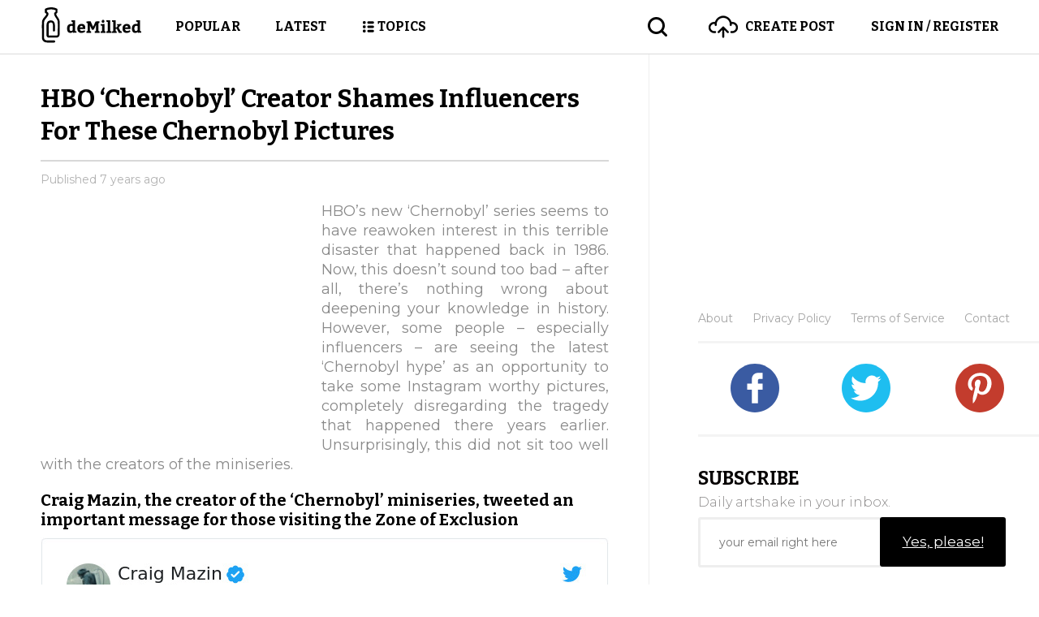

--- FILE ---
content_type: text/html; charset=UTF-8
request_url: https://www.demilked.com/disrespectful-influencers-chernobyl/
body_size: 29187
content:
<!DOCTYPE html>
<html>
<head>
  <!-- Google tag (gtag.js) -->
  <script async src="https://www.googletagmanager.com/gtag/js?id=G-Y7PMR1PJ5R"></script>
  <script>
    window.dataLayer = window.dataLayer || [];
    function gtag(){dataLayer.push(arguments);}
    gtag('js', new Date());

    gtag('config', 'G-Y7PMR1PJ5R');
    gtag('set', 'content_group', 'long-post');
  </script>
  <script type="text/javascript">
    function isDesktopBreakpoint() {
      return window.innerWidth > 1200
    }
  </script>
  <link rel="preconnect" href="https://a.pub.network/" crossorigin />
  <link rel="preconnect" href="https://b.pub.network/" crossorigin />
  <link rel="preconnect" href="https://c.pub.network/" crossorigin />
  <link rel="preconnect" href="https://d.pub.network/" crossorigin />
  <link rel="preconnect" href="https://c.amazon-adsystem.com" crossorigin />
  <link rel="preconnect" href="https://s.amazon-adsystem.com" crossorigin />
  <link rel="preconnect" href="https://secure.quantserve.com/" crossorigin />
  <link rel="preconnect" href="https://rules.quantcount.com/" crossorigin />
  <link rel="preconnect" href="https://pixel.quantserve.com/" crossorigin />
  <link rel="preconnect" href="https://sdk.privacy-center.org/" crossorigin/>
  <link rel="preconnect" href="https://btloader.com/" crossorigin />
  <link rel="preconnect" href="https://api.btloader.com/" crossorigin />
  <link rel="preconnect" href="https://cdn.confiant-integrations.net" crossorigin />
  <link rel="stylesheet" href="https://a.pub.network/demilked-com/cls.css">
  <script data-cfasync="false" type="text/javascript">
    var freestar = freestar || {};
    freestar.queue = freestar.queue || [];
    freestar.config = freestar.config || {};
    freestar.config.enabled_slots = [];
    freestar.queue.push(function() {
      googletag.pubads().setTargeting('pos', '130');
    });
        freestar.initCallback = function () { (freestar.config.enabled_slots.length === 0) ? freestar.initCallbackCalled = false : freestar.newAdSlots(freestar.config.enabled_slots) }
  </script>
  <script src="https://a.pub.network/demilked-com/pubfig.min.js" data-cfasync="false" async></script>
  
    <script type='text/javascript'>
    (function () {
      /** CONFIGURATION START **/
      var _sf_async_config = window._sf_async_config = (window._sf_async_config || {});
      let enabledExperiments = '0';

      _sf_async_config.uid = 67139;
      _sf_async_config.domain = 'demilked.com';
      _sf_async_config.useCanonical = true;
      _sf_async_config.useCanonicalDomain = true;
      _sf_async_config.sections = 'other';
      _sf_async_config.authors = 'Aušrys Uptas';
      _sf_async_config.sponsorName = enabledExperiments;
      /** CONFIGURATION END **/
      function loadChartbeat() {
        var e = document.createElement('script');
        var n = document.getElementsByTagName('script')[0];
        e.type = 'text/javascript';
        e.async = true;
        e.src = '//static.chartbeat.com/js/chartbeat.js';
        n.parentNode.insertBefore(e, n);
      }
      loadChartbeat();
    })();
  </script>

  <meta http-equiv="Content-Type" content="text/html; charset=UTF-8"/>
  <meta name="viewport" content="width=device-width, initial-scale=1, maximum-scale=1.0, user-scalable=no">
  <link rel="apple-touch-icon" sizes="57x57" href="https://assets.demilked.com/magazine/wp-content/themes/Demilked/public/img/apple-touch-icon-57x57.png">
  <link rel="apple-touch-icon" sizes="60x60" href="https://assets.demilked.com/magazine/wp-content/themes/Demilked/public/img/apple-touch-icon-60x60.png">
  <link rel="apple-touch-icon" sizes="72x72" href="https://assets.demilked.com/magazine/wp-content/themes/Demilked/public/img/apple-touch-icon-72x72.png">
  <link rel="apple-touch-icon" sizes="76x76" href="https://assets.demilked.com/magazine/wp-content/themes/Demilked/public/img/apple-touch-icon-76x76.png">
  <link rel="apple-touch-icon" sizes="114x114"
  href="https://assets.demilked.com/magazine/wp-content/themes/Demilked/public/img/apple-touch-icon-114x114.png">
  <link rel="apple-touch-icon" sizes="120x120"
  href="https://assets.demilked.com/magazine/wp-content/themes/Demilked/public/img/apple-touch-icon-120x120.png">
  <link rel="apple-touch-icon" sizes="144x144"
  href="https://assets.demilked.com/magazine/wp-content/themes/Demilked/public/img/apple-touch-icon-144x144.png">
  <link rel="apple-touch-icon" sizes="152x152"
  href="https://assets.demilked.com/magazine/wp-content/themes/Demilked/public/img/apple-touch-icon-152x152.png">
  <link rel="apple-touch-icon" sizes="180x180"
  href="https://assets.demilked.com/magazine/wp-content/themes/Demilked/public/img/apple-touch-icon-180x180.png">
  <link rel="icon" type="image/png" href="https://assets.demilked.com/magazine/wp-content/themes/Demilked/public/img/favicon-32x32.png" sizes="32x32">
  <link rel="icon" type="image/png" href="https://assets.demilked.com/magazine/wp-content/themes/Demilked/public/img/favicon-194x194.png" sizes="194x194">
  <link rel="icon" type="image/png" href="https://assets.demilked.com/magazine/wp-content/themes/Demilked/public/img/favicon-96x96.png" sizes="96x96">
  <link rel="icon" type="image/png" href="https://assets.demilked.com/magazine/wp-content/themes/Demilked/public/img/android-chrome-192x192.png"
  sizes="192x192">
  <link rel="icon" type="image/png" href="https://assets.demilked.com/magazine/wp-content/themes/Demilked/public/img/favicon-16x16.png" sizes="16x16">
  

  <link href='//fonts.googleapis.com/css?family=Bitter:400,700' rel='stylesheet' type='text/css'>
  <link href='//fonts.googleapis.com/css?family=Montserrat:300, 400,700' rel='stylesheet' type='text/css'>
  <script>var ajaxurl = "https://www.demilked.com/magazine/wp-admin/admin-ajax.php";</script>
  <script>var userLoggedIn = false;</script>

  <meta name="application-name" content="Demilked"/>
  <meta property="fb:app_id" content="1617058655173399"/>
  <meta property="fb:admins" content="771284892"/>
  <meta property="og:locale" content="en_US"/>
  <meta property="og:site_name" content="Demilked"/>

  <meta name="google-site-verification" content="DwZlwRtaWh6DY5ufVn4eVzMhiHh7zGoUVCUkHkBdGjo" />

      <meta name="description" content="HBO's new 'Chernobyl' series seems to have reawoken interest in this terrible disaster that happened back in 1986. Now, this doesn't sound too bad - after all, there's nothing wrong about deepening your knowledge in history. However, some people -..."/>

    <meta property="og:title" content="HBO &#8216;Chernobyl&#8217; Creator Shames Influencers For These Chernobyl Pictures"/>
    <meta property="og:type" content="article"/>

          <meta property="og:image" content="http://static.demilked.com/wp-content/uploads/2019/06/5d03468cd7f06-5d023987529d2.png"/>
    
    <meta property="og:url" content="https://www.demilked.com/disrespectful-influencers-chernobyl/"/>
    <meta property="og:description" content="HBO's new 'Chernobyl' series seems to have reawoken interest in this terrible disaster that happened back in 1986. Now, this doesn't sound too bad - after all, there's nothing wrong about deepening your knowledge in history. However, some people -..."/>
  
  <!--  Didomi -->
  <script type="text/javascript">
    window.didomiConfig = {
      cookies: {
        storageSources: {
          cookies: false,
          localStorage: true
        }
      }
    };
  </script>
  <script type="text/javascript">(function(){(function(e,r){var t=document.createElement("link");t.rel="preconnect";t.as="script";var n=document.createElement("link");n.rel="dns-prefetch";n.as="script";var i=document.createElement("script");i.id="spcloader";i.type="text/javascript";i["async"]=true;i.charset="utf-8";var o="https://sdk.privacy-center.org/"+e+"/loader.js?target_type=notice&target="+r;if(window.didomiConfig&&window.didomiConfig.user){var a=window.didomiConfig.user;var c=a.country;var d=a.region;if(c){o=o+"&country="+c;if(d){o=o+"&region="+d}}}t.href="https://sdk.privacy-center.org/";n.href="https://sdk.privacy-center.org/";i.src=o;var s=document.getElementsByTagName("script")[0];s.parentNode.insertBefore(t,s);s.parentNode.insertBefore(n,s);s.parentNode.insertBefore(i,s)})("2309dc74-350c-460a-9fb3-11a0117fd3c1","bxAaFfqK")})();</script>

  <meta name='robots' content='index, follow, max-image-preview:large, max-snippet:-1, max-video-preview:-1' />

	<!-- This site is optimized with the Yoast SEO plugin v21.1 - https://yoast.com/wordpress/plugins/seo/ -->
	<title>HBO &#039;Chernobyl&#039; Creator Shames Influencers For These Chernobyl Pictures | DeMilked</title>
	<link rel="canonical" href="https://www.demilked.com/disrespectful-influencers-chernobyl/" />
	<meta property="og:locale" content="en_US" />
	<meta property="og:type" content="article" />
	<meta property="og:title" content="HBO &#039;Chernobyl&#039; Creator Shames Influencers For These Chernobyl Pictures | DeMilked" />
	<meta property="og:description" content="HBO&#039;s new &#039;Chernobyl&#039; series seems to have reawoken interest in this terrible disaster that happened back in 1986. Now, this doesn&#039;t sound too bad - after all, there&#039;s nothing wrong about deepening your knowledge in history. However, some people -..." />
	<meta property="og:url" content="https://www.demilked.com/disrespectful-influencers-chernobyl/" />
	<meta property="og:site_name" content="DeMilked" />
	<meta property="article:publisher" content="https://www.facebook.com/demilked/" />
	<meta property="article:published_time" content="2019-06-14T14:28:55+00:00" />
	<meta property="article:modified_time" content="2019-06-17T09:01:44+00:00" />
	<meta property="og:image" content="http://static.demilked.com/wp-content/uploads/2019/06/5d03468414672-influencers-15.jpg" />
	<meta name="author" content="Aušrys Uptas" />
	<meta name="twitter:card" content="summary_large_image" />
	<meta name="twitter:creator" content="@demilked" />
	<meta name="twitter:site" content="@demilked" />
	<meta name="twitter:label1" content="Written by" />
	<meta name="twitter:data1" content="Aušrys Uptas" />
	<meta name="twitter:label2" content="Est. reading time" />
	<meta name="twitter:data2" content="2 minutes" />
	<!-- / Yoast SEO plugin. -->


<link rel='dns-prefetch' href='//www.demilked.com' />
<link rel='dns-prefetch' href='//ajax.googleapis.com' />
<link rel='dns-prefetch' href='//assets.demilked.com' />
<link rel='dns-prefetch' href='//static.demilked.com' />
<link rel='stylesheet' id='wp-block-library-css' href='https://www.demilked.com/magazine/wp-includes/css/dist/block-library/style.min.css?ver=d04c3b4d58961b1b3717cbc0c4041a95' type='text/css' media='all' />
<style id='classic-theme-styles-inline-css' type='text/css'>
/*! This file is auto-generated */
.wp-block-button__link{color:#fff;background-color:#32373c;border-radius:9999px;box-shadow:none;text-decoration:none;padding:calc(.667em + 2px) calc(1.333em + 2px);font-size:1.125em}.wp-block-file__button{background:#32373c;color:#fff;text-decoration:none}
</style>
<style id='global-styles-inline-css' type='text/css'>
body{--wp--preset--color--black: #000000;--wp--preset--color--cyan-bluish-gray: #abb8c3;--wp--preset--color--white: #ffffff;--wp--preset--color--pale-pink: #f78da7;--wp--preset--color--vivid-red: #cf2e2e;--wp--preset--color--luminous-vivid-orange: #ff6900;--wp--preset--color--luminous-vivid-amber: #fcb900;--wp--preset--color--light-green-cyan: #7bdcb5;--wp--preset--color--vivid-green-cyan: #00d084;--wp--preset--color--pale-cyan-blue: #8ed1fc;--wp--preset--color--vivid-cyan-blue: #0693e3;--wp--preset--color--vivid-purple: #9b51e0;--wp--preset--gradient--vivid-cyan-blue-to-vivid-purple: linear-gradient(135deg,rgba(6,147,227,1) 0%,rgb(155,81,224) 100%);--wp--preset--gradient--light-green-cyan-to-vivid-green-cyan: linear-gradient(135deg,rgb(122,220,180) 0%,rgb(0,208,130) 100%);--wp--preset--gradient--luminous-vivid-amber-to-luminous-vivid-orange: linear-gradient(135deg,rgba(252,185,0,1) 0%,rgba(255,105,0,1) 100%);--wp--preset--gradient--luminous-vivid-orange-to-vivid-red: linear-gradient(135deg,rgba(255,105,0,1) 0%,rgb(207,46,46) 100%);--wp--preset--gradient--very-light-gray-to-cyan-bluish-gray: linear-gradient(135deg,rgb(238,238,238) 0%,rgb(169,184,195) 100%);--wp--preset--gradient--cool-to-warm-spectrum: linear-gradient(135deg,rgb(74,234,220) 0%,rgb(151,120,209) 20%,rgb(207,42,186) 40%,rgb(238,44,130) 60%,rgb(251,105,98) 80%,rgb(254,248,76) 100%);--wp--preset--gradient--blush-light-purple: linear-gradient(135deg,rgb(255,206,236) 0%,rgb(152,150,240) 100%);--wp--preset--gradient--blush-bordeaux: linear-gradient(135deg,rgb(254,205,165) 0%,rgb(254,45,45) 50%,rgb(107,0,62) 100%);--wp--preset--gradient--luminous-dusk: linear-gradient(135deg,rgb(255,203,112) 0%,rgb(199,81,192) 50%,rgb(65,88,208) 100%);--wp--preset--gradient--pale-ocean: linear-gradient(135deg,rgb(255,245,203) 0%,rgb(182,227,212) 50%,rgb(51,167,181) 100%);--wp--preset--gradient--electric-grass: linear-gradient(135deg,rgb(202,248,128) 0%,rgb(113,206,126) 100%);--wp--preset--gradient--midnight: linear-gradient(135deg,rgb(2,3,129) 0%,rgb(40,116,252) 100%);--wp--preset--font-size--small: 13px;--wp--preset--font-size--medium: 20px;--wp--preset--font-size--large: 36px;--wp--preset--font-size--x-large: 42px;--wp--preset--spacing--20: 0.44rem;--wp--preset--spacing--30: 0.67rem;--wp--preset--spacing--40: 1rem;--wp--preset--spacing--50: 1.5rem;--wp--preset--spacing--60: 2.25rem;--wp--preset--spacing--70: 3.38rem;--wp--preset--spacing--80: 5.06rem;--wp--preset--shadow--natural: 6px 6px 9px rgba(0, 0, 0, 0.2);--wp--preset--shadow--deep: 12px 12px 50px rgba(0, 0, 0, 0.4);--wp--preset--shadow--sharp: 6px 6px 0px rgba(0, 0, 0, 0.2);--wp--preset--shadow--outlined: 6px 6px 0px -3px rgba(255, 255, 255, 1), 6px 6px rgba(0, 0, 0, 1);--wp--preset--shadow--crisp: 6px 6px 0px rgba(0, 0, 0, 1);}:where(.is-layout-flex){gap: 0.5em;}:where(.is-layout-grid){gap: 0.5em;}body .is-layout-flow > .alignleft{float: left;margin-inline-start: 0;margin-inline-end: 2em;}body .is-layout-flow > .alignright{float: right;margin-inline-start: 2em;margin-inline-end: 0;}body .is-layout-flow > .aligncenter{margin-left: auto !important;margin-right: auto !important;}body .is-layout-constrained > .alignleft{float: left;margin-inline-start: 0;margin-inline-end: 2em;}body .is-layout-constrained > .alignright{float: right;margin-inline-start: 2em;margin-inline-end: 0;}body .is-layout-constrained > .aligncenter{margin-left: auto !important;margin-right: auto !important;}body .is-layout-constrained > :where(:not(.alignleft):not(.alignright):not(.alignfull)){max-width: var(--wp--style--global--content-size);margin-left: auto !important;margin-right: auto !important;}body .is-layout-constrained > .alignwide{max-width: var(--wp--style--global--wide-size);}body .is-layout-flex{display: flex;}body .is-layout-flex{flex-wrap: wrap;align-items: center;}body .is-layout-flex > *{margin: 0;}body .is-layout-grid{display: grid;}body .is-layout-grid > *{margin: 0;}:where(.wp-block-columns.is-layout-flex){gap: 2em;}:where(.wp-block-columns.is-layout-grid){gap: 2em;}:where(.wp-block-post-template.is-layout-flex){gap: 1.25em;}:where(.wp-block-post-template.is-layout-grid){gap: 1.25em;}.has-black-color{color: var(--wp--preset--color--black) !important;}.has-cyan-bluish-gray-color{color: var(--wp--preset--color--cyan-bluish-gray) !important;}.has-white-color{color: var(--wp--preset--color--white) !important;}.has-pale-pink-color{color: var(--wp--preset--color--pale-pink) !important;}.has-vivid-red-color{color: var(--wp--preset--color--vivid-red) !important;}.has-luminous-vivid-orange-color{color: var(--wp--preset--color--luminous-vivid-orange) !important;}.has-luminous-vivid-amber-color{color: var(--wp--preset--color--luminous-vivid-amber) !important;}.has-light-green-cyan-color{color: var(--wp--preset--color--light-green-cyan) !important;}.has-vivid-green-cyan-color{color: var(--wp--preset--color--vivid-green-cyan) !important;}.has-pale-cyan-blue-color{color: var(--wp--preset--color--pale-cyan-blue) !important;}.has-vivid-cyan-blue-color{color: var(--wp--preset--color--vivid-cyan-blue) !important;}.has-vivid-purple-color{color: var(--wp--preset--color--vivid-purple) !important;}.has-black-background-color{background-color: var(--wp--preset--color--black) !important;}.has-cyan-bluish-gray-background-color{background-color: var(--wp--preset--color--cyan-bluish-gray) !important;}.has-white-background-color{background-color: var(--wp--preset--color--white) !important;}.has-pale-pink-background-color{background-color: var(--wp--preset--color--pale-pink) !important;}.has-vivid-red-background-color{background-color: var(--wp--preset--color--vivid-red) !important;}.has-luminous-vivid-orange-background-color{background-color: var(--wp--preset--color--luminous-vivid-orange) !important;}.has-luminous-vivid-amber-background-color{background-color: var(--wp--preset--color--luminous-vivid-amber) !important;}.has-light-green-cyan-background-color{background-color: var(--wp--preset--color--light-green-cyan) !important;}.has-vivid-green-cyan-background-color{background-color: var(--wp--preset--color--vivid-green-cyan) !important;}.has-pale-cyan-blue-background-color{background-color: var(--wp--preset--color--pale-cyan-blue) !important;}.has-vivid-cyan-blue-background-color{background-color: var(--wp--preset--color--vivid-cyan-blue) !important;}.has-vivid-purple-background-color{background-color: var(--wp--preset--color--vivid-purple) !important;}.has-black-border-color{border-color: var(--wp--preset--color--black) !important;}.has-cyan-bluish-gray-border-color{border-color: var(--wp--preset--color--cyan-bluish-gray) !important;}.has-white-border-color{border-color: var(--wp--preset--color--white) !important;}.has-pale-pink-border-color{border-color: var(--wp--preset--color--pale-pink) !important;}.has-vivid-red-border-color{border-color: var(--wp--preset--color--vivid-red) !important;}.has-luminous-vivid-orange-border-color{border-color: var(--wp--preset--color--luminous-vivid-orange) !important;}.has-luminous-vivid-amber-border-color{border-color: var(--wp--preset--color--luminous-vivid-amber) !important;}.has-light-green-cyan-border-color{border-color: var(--wp--preset--color--light-green-cyan) !important;}.has-vivid-green-cyan-border-color{border-color: var(--wp--preset--color--vivid-green-cyan) !important;}.has-pale-cyan-blue-border-color{border-color: var(--wp--preset--color--pale-cyan-blue) !important;}.has-vivid-cyan-blue-border-color{border-color: var(--wp--preset--color--vivid-cyan-blue) !important;}.has-vivid-purple-border-color{border-color: var(--wp--preset--color--vivid-purple) !important;}.has-vivid-cyan-blue-to-vivid-purple-gradient-background{background: var(--wp--preset--gradient--vivid-cyan-blue-to-vivid-purple) !important;}.has-light-green-cyan-to-vivid-green-cyan-gradient-background{background: var(--wp--preset--gradient--light-green-cyan-to-vivid-green-cyan) !important;}.has-luminous-vivid-amber-to-luminous-vivid-orange-gradient-background{background: var(--wp--preset--gradient--luminous-vivid-amber-to-luminous-vivid-orange) !important;}.has-luminous-vivid-orange-to-vivid-red-gradient-background{background: var(--wp--preset--gradient--luminous-vivid-orange-to-vivid-red) !important;}.has-very-light-gray-to-cyan-bluish-gray-gradient-background{background: var(--wp--preset--gradient--very-light-gray-to-cyan-bluish-gray) !important;}.has-cool-to-warm-spectrum-gradient-background{background: var(--wp--preset--gradient--cool-to-warm-spectrum) !important;}.has-blush-light-purple-gradient-background{background: var(--wp--preset--gradient--blush-light-purple) !important;}.has-blush-bordeaux-gradient-background{background: var(--wp--preset--gradient--blush-bordeaux) !important;}.has-luminous-dusk-gradient-background{background: var(--wp--preset--gradient--luminous-dusk) !important;}.has-pale-ocean-gradient-background{background: var(--wp--preset--gradient--pale-ocean) !important;}.has-electric-grass-gradient-background{background: var(--wp--preset--gradient--electric-grass) !important;}.has-midnight-gradient-background{background: var(--wp--preset--gradient--midnight) !important;}.has-small-font-size{font-size: var(--wp--preset--font-size--small) !important;}.has-medium-font-size{font-size: var(--wp--preset--font-size--medium) !important;}.has-large-font-size{font-size: var(--wp--preset--font-size--large) !important;}.has-x-large-font-size{font-size: var(--wp--preset--font-size--x-large) !important;}
.wp-block-navigation a:where(:not(.wp-element-button)){color: inherit;}
:where(.wp-block-post-template.is-layout-flex){gap: 1.25em;}:where(.wp-block-post-template.is-layout-grid){gap: 1.25em;}
:where(.wp-block-columns.is-layout-flex){gap: 2em;}:where(.wp-block-columns.is-layout-grid){gap: 2em;}
.wp-block-pullquote{font-size: 1.5em;line-height: 1.6;}
</style>
<link rel='stylesheet' id='contact-form-7-css' href='https://www.demilked.com/magazine/wp-content/plugins/contact-form-7/includes/css/styles.css?ver=d04c3b4d58961b1b3717cbc0c4041a95' type='text/css' media='all' />
<link rel='stylesheet' id='main-css' href='https://assets.demilked.com/magazine/wp-content/themes/Demilked/public/css/main.css?ver=d04c3b4d58961b1b3717cbc0c4041a95' type='text/css' media='all' />
<script type="text/javascript">
            window._nslDOMReady = function (callback) {
                if ( document.readyState === "complete" || document.readyState === "interactive" ) {
                    callback();
                } else {
                    document.addEventListener( "DOMContentLoaded", callback );
                }
            };
            </script><link rel="https://api.w.org/" href="https://www.demilked.com/wp-json/" /><link rel="alternate" type="application/json" href="https://www.demilked.com/wp-json/wp/v2/posts/155990" /><link rel="EditURI" type="application/rsd+xml" title="RSD" href="https://www.demilked.com/magazine/xmlrpc.php?rsd" />
<link rel='shortlink' href='https://www.demilked.com/?p=155990' />
<link rel="alternate" type="application/json+oembed" href="https://www.demilked.com/wp-json/oembed/1.0/embed?url=https%3A%2F%2Fwww.demilked.com%2Fdisrespectful-influencers-chernobyl%2F" />
<link rel="alternate" type="text/xml+oembed" href="https://www.demilked.com/wp-json/oembed/1.0/embed?url=https%3A%2F%2Fwww.demilked.com%2Fdisrespectful-influencers-chernobyl%2F&#038;format=xml" />
<style type="text/css">div.nsl-container[data-align="left"] {
    text-align: left;
}

div.nsl-container[data-align="center"] {
    text-align: center;
}

div.nsl-container[data-align="right"] {
    text-align: right;
}


div.nsl-container div.nsl-container-buttons a[data-plugin="nsl"] {
    text-decoration: none;
    box-shadow: none;
    border: 0;
}

div.nsl-container .nsl-container-buttons {
    display: flex;
    padding: 5px 0;
}

div.nsl-container.nsl-container-block .nsl-container-buttons {
    display: inline-grid;
    grid-template-columns: minmax(145px, auto);
}

div.nsl-container-block-fullwidth .nsl-container-buttons {
    flex-flow: column;
    align-items: center;
}

div.nsl-container-block-fullwidth .nsl-container-buttons a,
div.nsl-container-block .nsl-container-buttons a {
    flex: 1 1 auto;
    display: block;
    margin: 5px 0;
    width: 100%;
}

div.nsl-container-inline {
    margin: -5px;
    text-align: left;
}

div.nsl-container-inline .nsl-container-buttons {
    justify-content: center;
    flex-wrap: wrap;
}

div.nsl-container-inline .nsl-container-buttons a {
    margin: 5px;
    display: inline-block;
}

div.nsl-container-grid .nsl-container-buttons {
    flex-flow: row;
    align-items: center;
    flex-wrap: wrap;
}

div.nsl-container-grid .nsl-container-buttons a {
    flex: 1 1 auto;
    display: block;
    margin: 5px;
    max-width: 280px;
    width: 100%;
}

@media only screen and (min-width: 650px) {
    div.nsl-container-grid .nsl-container-buttons a {
        width: auto;
    }
}

div.nsl-container .nsl-button {
    cursor: pointer;
    vertical-align: top;
    border-radius: 4px;
}

div.nsl-container .nsl-button-default {
    color: #fff;
    display: flex;
}

div.nsl-container .nsl-button-icon {
    display: inline-block;
}

div.nsl-container .nsl-button-svg-container {
    flex: 0 0 auto;
    padding: 8px;
    display: flex;
    align-items: center;
}

div.nsl-container svg {
    height: 24px;
    width: 24px;
    vertical-align: top;
}

div.nsl-container .nsl-button-default div.nsl-button-label-container {
    margin: 0 24px 0 12px;
    padding: 10px 0;
    font-family: Helvetica, Arial, sans-serif;
    font-size: 16px;
    line-height: 20px;
    letter-spacing: .25px;
    overflow: hidden;
    text-align: center;
    text-overflow: clip;
    white-space: nowrap;
    flex: 1 1 auto;
    -webkit-font-smoothing: antialiased;
    -moz-osx-font-smoothing: grayscale;
    text-transform: none;
    display: inline-block;
}

div.nsl-container .nsl-button-google[data-skin="dark"] .nsl-button-svg-container {
    margin: 1px;
    padding: 7px;
    border-radius: 3px;
    background: #fff;
}

div.nsl-container .nsl-button-google[data-skin="light"] {
    border-radius: 1px;
    box-shadow: 0 1px 5px 0 rgba(0, 0, 0, .25);
    color: RGBA(0, 0, 0, 0.54);
}

div.nsl-container .nsl-button-apple .nsl-button-svg-container {
    padding: 0 6px;
}

div.nsl-container .nsl-button-apple .nsl-button-svg-container svg {
    height: 40px;
    width: auto;
}

div.nsl-container .nsl-button-apple[data-skin="light"] {
    color: #000;
    box-shadow: 0 0 0 1px #000;
}

div.nsl-container .nsl-button-facebook[data-skin="white"] {
    color: #000;
    box-shadow: inset 0 0 0 1px #000;
}

div.nsl-container .nsl-button-facebook[data-skin="light"] {
    color: #1877F2;
    box-shadow: inset 0 0 0 1px #1877F2;
}

div.nsl-container .nsl-button-apple div.nsl-button-label-container {
    font-size: 17px;
    font-family: -apple-system, BlinkMacSystemFont, "Segoe UI", Roboto, Helvetica, Arial, sans-serif, "Apple Color Emoji", "Segoe UI Emoji", "Segoe UI Symbol";
}

div.nsl-container .nsl-button-slack div.nsl-button-label-container {
    font-size: 17px;
    font-family: -apple-system, BlinkMacSystemFont, "Segoe UI", Roboto, Helvetica, Arial, sans-serif, "Apple Color Emoji", "Segoe UI Emoji", "Segoe UI Symbol";
}

div.nsl-container .nsl-button-slack[data-skin="light"] {
    color: #000000;
    box-shadow: inset 0 0 0 1px #DDDDDD;
}

div.nsl-container .nsl-button-tiktok[data-skin="light"] {
    color: #161823;
    box-shadow: 0 0 0 1px rgba(22, 24, 35, 0.12);
}

.nsl-clear {
    clear: both;
}

.nsl-container {
    clear: both;
}

/*Button align start*/

div.nsl-container-inline[data-align="left"] .nsl-container-buttons {
    justify-content: flex-start;
}

div.nsl-container-inline[data-align="center"] .nsl-container-buttons {
    justify-content: center;
}

div.nsl-container-inline[data-align="right"] .nsl-container-buttons {
    justify-content: flex-end;
}


div.nsl-container-grid[data-align="left"] .nsl-container-buttons {
    justify-content: flex-start;
}

div.nsl-container-grid[data-align="center"] .nsl-container-buttons {
    justify-content: center;
}

div.nsl-container-grid[data-align="right"] .nsl-container-buttons {
    justify-content: flex-end;
}

div.nsl-container-grid[data-align="space-around"] .nsl-container-buttons {
    justify-content: space-around;
}

div.nsl-container-grid[data-align="space-between"] .nsl-container-buttons {
    justify-content: space-between;
}

/* Button align end*/

/* Redirect */

#nsl-redirect-overlay {
    display: flex;
    flex-direction: column;
    justify-content: center;
    align-items: center;
    position: fixed;
    z-index: 1000000;
    left: 0;
    top: 0;
    width: 100%;
    height: 100%;
    backdrop-filter: blur(1px);
    background-color: RGBA(0, 0, 0, .32);;
}

#nsl-redirect-overlay-container {
    display: flex;
    flex-direction: column;
    justify-content: center;
    align-items: center;
    background-color: white;
    padding: 30px;
    border-radius: 10px;
}

#nsl-redirect-overlay-spinner {
    content: '';
    display: block;
    margin: 20px;
    border: 9px solid RGBA(0, 0, 0, .6);
    border-top: 9px solid #fff;
    border-radius: 50%;
    box-shadow: inset 0 0 0 1px RGBA(0, 0, 0, .6), 0 0 0 1px RGBA(0, 0, 0, .6);
    width: 40px;
    height: 40px;
    animation: nsl-loader-spin 2s linear infinite;
}

@keyframes nsl-loader-spin {
    0% {
        transform: rotate(0deg)
    }
    to {
        transform: rotate(360deg)
    }
}

#nsl-redirect-overlay-title {
    font-family: -apple-system, BlinkMacSystemFont, "Segoe UI", Roboto, Oxygen-Sans, Ubuntu, Cantarell, "Helvetica Neue", sans-serif;
    font-size: 18px;
    font-weight: bold;
    color: #3C434A;
}

#nsl-redirect-overlay-text {
    font-family: -apple-system, BlinkMacSystemFont, "Segoe UI", Roboto, Oxygen-Sans, Ubuntu, Cantarell, "Helvetica Neue", sans-serif;
    text-align: center;
    font-size: 14px;
    color: #3C434A;
}

/* Redirect END*/</style><!--  <script async type="text/javascript" src="//c.jsrdn.com/s/cs.js?p=22683"> </script> <div id="ds_default_anchor"></div>-->

  <!-- Begin comScore Tag -->
  <script>
      var _comscore = _comscore || [];
      _comscore.push({ c1: "2", c2: "25705034" });
      (function() {
          var s = document.createElement("script"), el = document.getElementsByTagName("script")[0]; s.async = true;
          s.src = (document.location.protocol == "https:" ? "https://sb" : "http://b") + ".scorecardresearch.com/beacon.js";
          el.parentNode.insertBefore(s, el);
      })();
  </script>
  <noscript>
    <img src="http://b.scorecardresearch.com/p?c1=2&c2=25705034&cv=2.0&cj=1" />
  </noscript>
  <!-- End comScore Tag -->
  <!--  Admiral Tag -->
  <script type="text/javascript">!(function(o,_name){function $(){($.q=$.q||[]).push(arguments)}$.v=1,o[_name]=o[_name]||$;!(function(o,t,n,c){function e(n){(function(){try{return(localStorage.getItem("v4ac1eiZr0")||"").split(",")[4]>0}catch(o){}return!1})()&&(n=o[t].pubads())&&n.setTargeting(_name+"-engaged","true")}(c=o[t]=o[t]||{}).cmd=c.cmd||[],typeof c.pubads===n?e():typeof c.cmd.unshift===n?c.cmd.unshift(e):c.cmd.push(e)})(window,"googletag","function");})(window,String.fromCharCode(97,100,109,105,114,97,108));!(function(t,c,i){i=t.createElement(c),t=t.getElementsByTagName(c)[0],i.async=1,i.src="https://honeybulb.com/dist/413b040a0/30ebdc37e33ed2212e74482fb9c",t.parentNode.insertBefore(i,t)})(document,"script");</script>
  <script type="application/ld+json">
  [
    {
      "@context": "http://schema.org",
      "@type": "WebSite",
      "url": "http://www.demilked.com/",
      "potentialAction": {
        "@type": "SearchAction",
        "target": " http://www.demilked.com/?s={query}",
        "query-input": "required name=query"
      }
    },
    {
      "@context": "http://schema.org",
      "@type": "Organization",
      "name" : "DeMilked",
      "url": "https://www.demilked.com",
      "sameAs" : [
        "https://www.facebook.com/demilked/",
        "https://www.pinterest.com/demilked/",
        "https://twitter.com/demilked"
      ]
    },
    {
      "@context": "http://schema.org",
      "@type": "NewsMediaOrganization",
      "name" : "DeMilked",
      "url": "https://www.demilked.com",
      "logo": "https://assets.demilked.com/magazine/wp-content/themes/Demilked/public/img/logo.svg",
      "image": "",
      "description": "Welcome to DeMilked, the site that makes the best artshakes. Art, design, photography – if it’s new and creative, you want to see, and we want to deliver it to you. Thus we trawl the Internet for the best, most vibrant sources of inspiration and deliver to you our brand of artshake."    }
  ]
  </script>
  <!-- Hotjar Tracking Code for Demilked -->
  <script>
    if (!userLoggedIn) {
      (function(h,o,t,j,a,r){
        h.hj=h.hj||function(){(h.hj.q=h.hj.q||[]).push(arguments)};
        h._hjSettings={hjid:3542948,hjsv:6};
        a=o.getElementsByTagName('head')[0];
        r=o.createElement('script');r.async=1;
        r.src=t+h._hjSettings.hjid+j+h._hjSettings.hjsv;
        a.appendChild(r);
      })(window,document,'https://static.hotjar.com/c/hotjar-','.js?sv=');
    }
  </script>
  <script>
    window._gaq = window._gaq || {};
    window.DeMilked = window.DeMilked || {};
    DeMilked.Config = {
      postId: 155990,
      pos: [],
    };
    DeMilked.TrafficSources = {
      getData: function() {
        const url = new URL(window.location.href);
        let campaign = this.removeHtmlTags(url.searchParams.get('utm_campaign')) || '';
        let source = this.removeHtmlTags(url.searchParams.get('utm_source')) || '';
        let medium = this.removeHtmlTags(url.searchParams.get('utm_medium')) || '';

        if (!campaign && document.referrer) {
          const referrer = document.referrer;
          [campaign, source] = this.getSource(referrer);
          source = this.convertSource(source);
          medium = this.getMedium(source);
        }

        return {campaign: campaign, medium: medium, source: source};
      },
      getSource: function(url) {
        const _url = new URL(url);
        const host = _url.hostname;
        const utm_campaign = this.removeHtmlTags(_url.searchParams.get('utm_campaign'));
        const utm_source = this.removeHtmlTags(_url.searchParams.get('utm_source'));

        if (host === window.location.hostname && utm_campaign && utm_source) {
          return [utm_campaign, utm_source];
        }

        return ['organic', host.substring(0, host.lastIndexOf('.')).replace('www.', '').replace('.co', '')];
      },
      convertSource: function(source) {
        if (['fb', 'm.facebook', 'l.facebook'].indexOf(source) > -1) {
          source = 'facebook';
        } else if (source === 't') {
          source = 'twitter';
        } else if (source === 'googlem') {
          source = 'google';
        }

        return source;
      },
      getMedium: function(source) {
        const searchEngines = ['360', 'alice', 'alltheweb', 'altavista', 'aol', 'ask', 'auone', 'avg', 'babylon', 'baidu',
          'biglobe', 'bing', 'centrum', 'comcast', 'conduit', 'cnn', 'daum', 'ekolay', 'eniro', 'globo', 'google',
          'haosou', 'incredimail', 'kvasir', 'live', 'lycos', 'lycos', 'other', 'mamma', 'msn', 'mynet', 'najdi', 'naver',
          'netscape', 'onet', 'ozu', 'pchome', 'rakuten', 'rambler', 'search-results', 'search.smt.docomo', 'sesam',
          'seznam', 'so', 'sogou', 'startsiden', 'szukacz', 'terra', 'tut', 'ukr', 'virgilio', 'voila', 'wirtulana',
          'yahoo', 'yandex', 'yam'];
        const socialPages = ['twitter', 'facebook', 'pinterest', 'linkedin', 'youtube'];
        let medium = 'none';

        if (searchEngines.indexOf(source) !== -1) {
          medium = 'organic';
        } else if (source.indexOf('mail.google') !== -1) {
          medium = 'email';
        } else if (socialPages.indexOf(source) !== -1) {
          medium = 'social';
        } else if (source.indexOf('boredpanda') === -1) {
          medium = 'referral';
        }

        return medium;
      },
      removeHtmlTags: function(string) {
        return string ? string.replace(/(<([^>]+)>)/ig, "").trim() : string;
      },
    }
  </script>

</head>


<body class="post-template-default single single-post postid-155990 single-format-standard" >

  <div id="fb-root"></div>
  <script>(function (d, s, id) {
    var js, fjs = d.getElementsByTagName(s)[0];
    if (d.getElementById(id)) return;
    js = d.createElement(s);
    js.id = id;
    js.src = "//connect.facebook.net/en_GB/sdk.js#xfbml=1&version=v2.3&appId=1617058655173399";
    fjs.parentNode.insertBefore(js, fjs);
  }(document, 'script', 'facebook-jssdk'));</script>

  <header>

  <div class="header">
    <a class="logo" href="https://www.demilked.com"><img width="126" height="46"
      src="https://assets.demilked.com/magazine/wp-content/themes/Demilked/public/img/logo.svg"/></a>

      
      <div class="header-wrapper width-1">
        <div class="filter">
          <a href="https://www.demilked.com" >Popular</a>
          <a href="https://www.demilked.com/latest/" >Latest</a>
          <a id="topics" href="#">Topics</a>
        </div>
      </div>
      <div class="right">
        <div class="searchbox-wrapper">
          <form method="GET" action="https://www.demilked.com/" id="search-form">
            <div class="search-wrapper"><input type="search" id="s" name="s"/></div>
            <div class="search" id="search-button" data-url="https://www.demilked.com/search/"></div>
          </form>
        </div>

        <a href="https://www.demilked.com/add-post/" id="add-post-button" class="add-post"><span>Create Post</span></a>

        <div id="user-header" style="float: right;">
          
                      <a href="#" class="login" id="login">Sign in<span> / Register</span></a>
                  </div>
      </div>
    </div>

    
    <div id="topics-menu">
      <ul>
        
        <li><a href="https://www.demilked.com/category/advertisement/">Advertising</a></li>

      
        <li><a href="https://www.demilked.com/category/animals-2/">Animals</a></li>

      
        <li><a href="https://www.demilked.com/category/architecture-2/">Architecture</a></li>

      
        <li><a href="https://www.demilked.com/category/art-2/">Art</a></li>

      
        <li><a href="https://www.demilked.com/category/beauty/">Beauty</a></li>

      
        <li><a href="https://www.demilked.com/category/body-art-2/">Body Art</a></li>

      
        <li><a href="https://www.demilked.com/category/celebrities/">Celebrities</a></li>

      
        <li><a href="https://www.demilked.com/category/celebs/">Celebs</a></li>

      
        <li><a href="https://www.demilked.com/category/comics/">Comics</a></li>

      
        <li><a href="https://www.demilked.com/category/digital-art-2/">Digital Art</a></li>

      
        <li><a href="https://www.demilked.com/category/diy/">DIY</a></li>

      
        <li><a href="https://www.demilked.com/category/entertainment/">Entertainment</a></li>

      
        <li><a href="https://www.demilked.com/category/entitled/">Entitled</a></li>

      
        <li><a href="https://www.demilked.com/category/facts/">Facts</a></li>

      
        <li><a href="https://www.demilked.com/category/fails/">Fails</a></li>

      
        <li><a href="https://www.demilked.com/category/fashion-2/">Fashion</a></li>

      
        <li><a href="https://www.demilked.com/category/fashion-2/fashion-design-2/">Fashion Design</a></li>

      
        <li><a href="https://www.demilked.com/category/food-2/">Food</a></li>

      
        <li><a href="https://www.demilked.com/category/funny-2/">Funny</a></li>

      
        <li><a href="https://www.demilked.com/category/graphic-design/">Graphic Design</a></li>

      
        <li><a href="https://www.demilked.com/category/health/">Health</a></li>

      
        <li><a href="https://www.demilked.com/category/history/">History</a></li>

      
        <li><a href="https://www.demilked.com/category/illustration-2/">Illustration</a></li>

      
        <li><a href="https://www.demilked.com/category/industrial-design-2/">Industrial Design</a></li>

      
        <li><a href="https://www.demilked.com/category/interior-design-2/">Interior Design</a></li>

      
        <li><a href="https://www.demilked.com/category/makeup-2/">Makeup</a></li>

      
        <li><a href="https://www.demilked.com/category/memes/">Memes</a></li>

      
        <li><a href="https://www.demilked.com/category/nature-2/">Nature</a></li>

      
        <li><a href="https://www.demilked.com/category/news/">News</a></li>

      
        <li><a href="https://www.demilked.com/category/painting-2/">Painting</a></li>

      
        <li><a href="https://www.demilked.com/category/paper-art-2/">Paper Art</a></li>

      
        <li><a href="https://www.demilked.com/category/parenting/">Parenting</a></li>

      
        <li><a href="https://www.demilked.com/category/people/">People</a></li>

      
        <li><a href="https://www.demilked.com/category/photography-2/">Photography</a></li>

      
        <li><a href="https://www.demilked.com/category/photoshop-fail/">photoshop fail</a></li>

      
        <li><a href="https://www.demilked.com/category/product-design/">Product Design</a></li>

      
        <li><a href="https://www.demilked.com/category/relationships/">Relationships</a></li>

      
        <li><a href="https://www.demilked.com/category/sculpture-2/">Sculpture</a></li>

      
        <li><a href="https://www.demilked.com/category/social-issues-2/">Social Issues</a></li>

      
        <li><a href="https://www.demilked.com/category/street-art-2/">Street Art</a></li>

      
        <li><a href="https://www.demilked.com/category/style/">Style</a></li>

      
        <li><a href="https://www.demilked.com/category/body-art-2/tattoo-2/">Tattoo</a></li>

      
        <li><a href="https://www.demilked.com/category/technology-2/">Technology</a></li>

      
        <li><a href="https://www.demilked.com/category/travel/">Travel</a></li>

      
        <li><a href="https://www.demilked.com/category/unhinged/">Unhinged</a></li>

      
        <li><a href="https://www.demilked.com/category/video/">Video</a></li>

      
        <li><a href="https://www.demilked.com/category/web-design-2/">Web Design</a></li>

      
        <li><a href="https://www.demilked.com/category/weird/">Weird</a></li>

      
        <li><a href="https://www.demilked.com/category/wholesome/">Wholesome</a></li>

      
        <li><a href="https://www.demilked.com/category/work/">Work</a></li>

              <li><a href="/demilked-newsletter">Newsletter</a></li>
      </ul>
  </div>
</header>


    <div id="main-wrapper">


        
        <article id="single"
                 class="single-700 with-sidebar"
                 data-url="https://www.demilked.com/disrespectful-influencers-chernobyl/"
                 data-title="HBO &#8216;Chernobyl&#8217; Creator Shames Influencers For These Chernobyl Pictures"
                 data-excerpt="<p>HBO&#8217;s new &#8216;Chernobyl&#8217; series seems to have reawoken interest in this terrible disaster that happened back in 1986. Now, this doesn&#8217;t sound too bad &#8211; after all, there&#8217;s nothing wrong about deepening your knowledge in history. However, some people -&#8230;</p>
"
                 data-categories="[1]"
                 data-tags="[10840, 37955, 10854, 27458, 37101, 34955, 2841, 1091, 10841, 12450]"
                 data-id="155990">
<div class="centered-wrapper">            <img class="mobile-top-single-image"
                 src="http://static.demilked.com/wp-content/uploads/2019/06/5d03468d63eea-instagram-influencers-ghost-town-chernobyl-pripyat-coverimage2.jpg"/>

            <h1 id="single-title">HBO &#8216;Chernobyl&#8217; Creator Shames Influencers For These Chernobyl Pictures</h1>

            <div class="post-top-meta">
                <div class="date"
                     style="float: left; display: block;">
                    Published 7 years ago</div>
            </div>

            <div class="content">

                
                                  <div class="desktop-ad"
                     style="width: 336px;height: 280px; padding-right: 10px; padding-bottom: 10px; float: left;position: relative;">
                <div id="" class="desktop-ad content-ad">    <div id='demilkedcom_SinglePost_Top' align='center' data-freestar-ad='__336x280'>        <script data-cfasync='false' type='text/javascript'>          freestar.config.enabled_slots.push({ placementName: 'demilkedcom_SinglePost_Top', slotId: 'demilkedcom_SinglePost_Top' });        </script>    </div></div>                                  </div>
                                <p>HBO&rsquo;s new &lsquo;Chernobyl&rsquo; series seems to have reawoken interest in this terrible disaster that happened back in 1986. Now, this doesn&rsquo;t sound too bad &ndash; after all, there&rsquo;s nothing wrong about deepening your knowledge in history. However, some people &ndash; especially influencers &ndash; are seeing the latest &lsquo;Chernobyl hype&rsquo; as an opportunity to take some Instagram worthy pictures, completely disregarding the tragedy that happened there years earlier. Unsurprisingly, this did not sit too well with the creators of the miniseries.</p><div class="mobile-fold"></div><div class="expand-mobile-fold"><span>Read more</span></div>
<h2>Craig Mazin, the creator of the &lsquo;Chernobyl&rsquo; miniseries, tweeted an important message for those visiting the Zone of Exclusion</h2>
<p><img decoding="async" fetchpriority="high" src="http://static.demilked.com/wp-content/uploads/2019/06/5d03468414672-influencers-15.jpg" width="700" height="457"></p>
<p>Image credits: <a href="https://twitter.com/clmazin/status/1138576162781683712" target="_blank" rel="nofollow noopener noreferrer">clmazin</a></p>
<p>There is even a term to describe this sudden flow of tourists &ndash; it&rsquo;s called disaster tourism,&nbsp;the practice of visiting locations at which an environmental disaster, either natural or man-made, has occurred. Some people do not seem to grasp the morbid reality of the places they are visiting. They are not simply places where you can take a nice selfie &ndash; they&rsquo;re places where people died, places where loved ones were lost. And we&rsquo;re not just talking about Chernobyl &ndash; people do the same thing in the Auschwitz concentration camp and at the <a href="https://www.demilked.com/holocaust-memorial-selfies-yolocaust-shahak-shapira/" target="_blank" rel="noopener noreferrer ">Holocaust Memorial</a>&nbsp;in Berlin.</p>
<h2>Many people&nbsp;did not like the influencers&rsquo;&nbsp;location choices</h2>
<p><img decoding="async" src="http://static.demilked.com/wp-content/uploads/2019/06/5d0346845b7c9-influencers-13.jpg" width="700" height="807"></p><div class="post-mobile-ad-within-content in-content-margin visible-upto-xs post-ads"><div id="primis-block" class="mobile-ad">
           <p id="widgetLoaded" style="width:0px;height:0px;"></p>
         </div></div>
<p>Image credits: <a href="https://twitter.com/komacore/status/1137692054899908608" target="_blank" rel="nofollow noopener noreferrer">komacore</a></p>
<h2>It almost looks like every influencer now needs to have a picture taken in Chernobyl</h2>
<p><img decoding="async" src="http://static.demilked.com/wp-content/uploads/2019/06/5d034684aae68-influencers-16.jpg" width="700" height="1105"></p>
<p>Image credits: <a href="https://twitter.com/amanduhwhite/status/1136351804898369536" target="_blank" rel="nofollow noopener noreferrer">amanduhwhite</a></p>
<p><img decoding="async" loading="lazy" src="http://static.demilked.com/wp-content/uploads/2019/06/5d03468505c5c-influencers-2.jpg" width="700" height="873"></p>
<p>Image credits: <a href="https://www.instagram.com/juliabaessler/" target="_blank" rel="nofollow noopener noreferrer">juliabaessler</a></p>
<p><img decoding="async" loading="lazy" src="http://static.demilked.com/wp-content/uploads/2019/06/5d03468562fa8-influencers-3.jpg" width="700" height="875"></p>
<p>Image credits: <a href="https://www.instagram.com/p/ByXy2MIoSxb/" target="_blank" rel="nofollow noopener noreferrer">nz.nik</a></p><div id="" class="desktop-ad left">    <div id="demilkedcom_Midview_Rec_Left" align="center" data-freestar-ad="__336x280">        <script data-cfasync="false" type="text/javascript">          freestar.config.enabled_slots.push({ placementName: 'demilkedcom_Midview_Rec_Left', slotId: 'demilkedcom_Midview_Rec_Left' });        </script>    </div></div><div id="" class="desktop-ad right">    <div id="demilkedcom_Midview_Rec_Right" align="center" data-freestar-ad="__336x280">        <script data-cfasync="false" type="text/javascript">          freestar.config.enabled_slots.push({ placementName: 'demilkedcom_Midview_Rec_Right', slotId: 'demilkedcom_Midview_Rec_Right' });        </script>    </div></div>
<p><img decoding="async" loading="lazy" src="http://static.demilked.com/wp-content/uploads/2019/06/5d034685abf86-influencers-14.jpg" width="700" height="875"></p>
<p>Image credits: <a href="https://www.instagram.com/p/ByiwuevlnO4/" target="_blank" rel="nofollow noopener noreferrer">luisitocomunica Verified</a></p>
<p><img decoding="async" loading="lazy" src="http://static.demilked.com/wp-content/uploads/2019/06/5d0346860e08c-influencers-4.jpg" width="700" height="841"></p>
<p>Image credits: <a href="https://www.instagram.com/p/ByXfqxjhKNg/" target="_blank" rel="nofollow noopener noreferrer">rami.mogyorosi</a></p>
<p><img decoding="async" loading="lazy" src="http://static.demilked.com/wp-content/uploads/2019/06/5d0346866367e-influencers-5.jpg" width="700" height="875"></p>
<p>Image credits: <a href="https://www.instagram.com/p/BxQNjPfFle5" target="_blank" rel="nofollow noopener noreferrer">arkadiuszwolek2</a></p>
<p><img decoding="async" loading="lazy" src="http://static.demilked.com/wp-content/uploads/2019/06/5d034686b9d91-instagram-influencers-ghost-town-chernobyl-pripyat-5d00fef41ef28__700.jpg" width="700" height="864"></p>
<p>Image credits: <a href="https://www.instagram.com/p/ByVPFJhFGCI/" target="_blank" rel="nofollow noopener noreferrer">irene_vivch</a></p>
<p><img decoding="async" loading="lazy" src="http://static.demilked.com/wp-content/uploads/2019/06/5d0346872122a-influencers-6.jpg" width="700" height="875"></p>
<p>Image credits: <a href="https://www.instagram.com/p/ByCvvmlp5bd/" target="_blank" rel="nofollow noopener noreferrer">gdelchev</a></p>
<p>Most of the influencers in the photos don&rsquo;t seem to see Chernobyl as anything more than a place where you can snap a cool pic.</p><div class="post-mobile-ad-within-content in-content-margin visible-upto-xs post-ads"><div id="" class="mobile-ad">    <div id="demilkedcom_dynamic_Articles_6" align="center" data-freestar-ad="__320x300 __336x280">        <script data-cfasync="false" type="text/javascript">          freestar.config.enabled_slots.push({ placementName: 'demilkedcom_dynamic_Articles', slotId: 'demilkedcom_dynamic_Articles_6' });        </script>    </div></div></div>
<p><img decoding="async" loading="lazy" src="http://static.demilked.com/wp-content/uploads/2019/06/5d0346876fa1f-influencers-7.jpg" width="700" height="548"></p>
<p>Image credits: <a href="https://www.instagram.com/p/BxDL0ILg4ZI/" target="_blank" rel="nofollow noopener noreferrer">kateryna_maslennikova</a></p>
<p><img decoding="async" loading="lazy" src="http://static.demilked.com/wp-content/uploads/2019/06/5d034687be8ca-influencers-8.jpg" width="700" height="874"></p>
<p>Image credits: <a href="https://www.instagram.com/p/BylCj1OlBN_/" target="_blank" rel="nofollow noopener noreferrer">lena_leontieva</a></p>
<p><img decoding="async" loading="lazy" src="http://static.demilked.com/wp-content/uploads/2019/06/5d03468814d75-influencers-9.jpg" width="700" height="874"></p>
<p>Image credits: <a href="https://www.instagram.com/juliabaessler/" target="_blank" rel="nofollow noopener noreferrer">juliabaessler</a></p>
<p><img decoding="async" loading="lazy" src="http://static.demilked.com/wp-content/uploads/2019/06/5d034688651d5-influencers-10.jpg" width="700" height="875"></p>
<p>Image credits: <a href="https://www.instagram.com/p/Bx0BW3nn8qE/" target="_blank" rel="nofollow noopener noreferrer">soloshenko_gregory</a></p>
<p><img decoding="async" loading="lazy" src="http://static.demilked.com/wp-content/uploads/2019/06/5d034688b89f3-Bj2kIaQg0ey-3-png__700.jpg" width="700" height="875"></p>
<p>Image credits: <a href="https://www.instagram.com/p/Bj2kIaQg0ey/" target="_blank" rel="nofollow noopener noreferrer">juliabaessler</a></p>
<p><img decoding="async" loading="lazy" src="http://static.demilked.com/wp-content/uploads/2019/06/5d034689194a4-influencers-18.jpg" width="700" height="875"></p>
<p>Image credits: <a href="https://www.instagram.com/p/ByXy2MIoSxb/" target="_blank" rel="nofollow noopener noreferrer">nz.nik</a></p>
<p>Over 50,000 Pripyat residents had to leave their homes in a rush, leaving most of their belongings behind. That certainly doesn&rsquo;t sound like a place where you should be taking half-naked pictures of yourself for Instagram. But clearly, the influencers don&rsquo;t seem to be bothered by this fact in the slightest.</p>
<p>Now, we&rsquo;re not saying you shouldn&rsquo;t go there &ndash; all we&rsquo;re asking is to try and stay respectful.</p>
<p><img decoding="async" loading="lazy" src="http://static.demilked.com/wp-content/uploads/2019/06/5d0346893fc2c-BjzTZNnA0TW-1-png__700.jpg" width="700" height="875"></p><div class="post-mobile-ad-within-content in-content-margin visible-upto-xs post-ads"><div id="" class="mobile-ad">    <div id="demilkedcom_dynamic_Articles_2" align="center" data-freestar-ad="__320x300 __336x280">        <script data-cfasync="false" type="text/javascript">          freestar.config.enabled_slots.push({ placementName: 'demilkedcom_dynamic_Articles', slotId: 'demilkedcom_dynamic_Articles_2' });        </script>    </div></div></div>
<p>Image credits: <a href="https://www.instagram.com/p/BjzTZNnA0TW/" target="_blank" rel="nofollow noopener noreferrer">juliabaessler</a></p>
<p>&nbsp;</p>
<p><img decoding="async" loading="lazy" src="http://static.demilked.com/wp-content/uploads/2019/06/5d0346898c678-BylQutQgyDP-1-png__700.jpg" width="700" height="875"></p>
<p>Image credits: <a href="https://www.instagram.com/p/BylQutQgyDP/" target="_blank" rel="nofollow noopener noreferrer">mayuyudayo</a></p>
<p><img decoding="async" loading="lazy" src="http://static.demilked.com/wp-content/uploads/2019/06/5d034689e4a38-influencers-11.jpg" width="700" height="671"></p>
<p>Image credits: <a href="https://www.instagram.com/juliabaessler/" target="_blank" rel="nofollow noopener noreferrer">juliabaessler</a></p>
<p><img decoding="async" loading="lazy" src="http://static.demilked.com/wp-content/uploads/2019/06/5d03468a402a2-BylXephAEkD-1-png__700.jpg" width="700" height="875"></p>
<p>Image credits: <a href="https://www.instagram.com/p/BylXephAEkD/" target="_blank" rel="nofollow noopener noreferrer">mnordstjerne</a></p>
<h2>Many people criticized the so-called influencers</h2>
<p><img decoding="async" loading="lazy" src="http://static.demilked.com/wp-content/uploads/2019/06/5d03468a8fc0c-instagram-influencers-ghost-town-chernobyl-pripyat-5d01024991cbb__700.jpg" width="700" height="98"><br>
<img decoding="async" loading="lazy" src="http://static.demilked.com/wp-content/uploads/2019/06/5d03468ac5c9f-instagram-influencers-ghost-town-chernobyl-pripyat-5d01024adb85e__700.jpg" width="700" height="182"><br>
<img decoding="async" loading="lazy" src="http://static.demilked.com/wp-content/uploads/2019/06/5d03468b109d1-instagram-influencers-ghost-town-chernobyl-pripyat-5d01024c388d3__700.jpg" width="700" height="119"><br>
<img decoding="async" loading="lazy" src="http://static.demilked.com/wp-content/uploads/2019/06/5d03468b58118-instagram-influencers-ghost-town-chernobyl-pripyat-5d01024d76a4c__700.jpg" width="700" height="118"><br>
<img decoding="async" loading="lazy" src="http://static.demilked.com/wp-content/uploads/2019/06/5d03468b98254-instagram-influencers-ghost-town-chernobyl-pripyat-5d01024ed065d__700.jpg" width="700" height="191"><br>
<img decoding="async" loading="lazy" src="http://static.demilked.com/wp-content/uploads/2019/06/5d03468bd8d3f-instagram-influencers-ghost-town-chernobyl-pripyat-5d0102502b01b__700.jpg" width="700" height="192"></p>
            </div>

                        <div class="post-bottom-subscribe-form newsletter-subscribe-form clearfix hidden-cookie"
     data-cookie="newsletter_subscribed">
  <div class="cover">
    <img src="https://assets.demilked.com/magazine/wp-content/themes/Demilked/images/demilked-cover.webp"/>
  </div>
  <div class="subscription-block">
    <div class="clearfix"
         data-form-name="Post Page Footer">
      <div class="header-block">
        <div class="above-title">
          <span>Newsletter</span>
        </div>
        <div class="title">Weekly Newsletter</div>
        <div class="description">Best memes, art, and funny stories every week in your inbox!</div>
      </div>
      <div class="content">
        <div class="subscribe-block">
          <div class="ml-block-form">
            <input placeholder="Your email right here" type="text" value="" name="email"
                   class="required email border-box email-field" id="mce-EMAIL">
            <div class="mc-field-group input-group">
              <button type="button"
                      class="button subscribe-btn disabled" disabled>Subscribe
              </button>
            </div>
          </div>
          <div class="success-message hidden">
            <div class="checkmark"></div>
            <span class="text">Thank you! You've successfully subscribed to newsletters!</span>
          </div>
        </div>
        <div class="footer-block">
          <span>
            By entering your email and clicking Subscribe, you're agreeing to let us send you customized marketing messages about us and our advertising partners. You are also agreeing to our
            <a class="hyperlink" href="/privacy-policy" target="_blank">Privacy Policy</a>
          </span>
        </div>
      </div>
    </div>
    <div class="clear"></div>
  </div>
</div>

            <div class="social">
                <div class="shares-count">524                    shares
                </div>

                <ul class="share-actions">
                    <li class="icon facebook"><a
                            href="http://www.facebook.com/sharer.php?s=100&amp;p[title]=https://www.demilked.com/disrespectful-influencers-chernobyl/&amp;p[summary]=HBO's new 'Chernobyl' series seems to have reawoken interest in this terrible disaster that happened back in 1986. Now, this doesn't sound too bad - after all, there's nothing wrong about deepening your knowledge in history. However, some people -...&amp;p[url]=https://www.demilked.com/disrespectful-influencers-chernobyl/&amp;p[images][0]=http://static.demilked.com/wp-content/uploads/2019/06/5d03468cd7f06-5d023987529d2.png"></a>
                    </li>
                    <li class="icon twitter"><a href="https://twitter.com/home?status=https://www.demilked.com/disrespectful-influencers-chernobyl/"></a>
                    </li>
                    <li id="add-to-favorites" class="icon favourite" data-id="155990"><a href="#"></a></li>
                </ul>
            </div>

            
<div class="author">
    <div class="author-picture">
        <img src="https://static.demilked.com/wp-content/uploads/2019/08/Capture-140x140.png" width="110" height="110" class="" style="width: 110px; height: 110px;" />    </div>
    <h3 class="author-name">
        <a href="https://www.demilked.com/author/ausrysuptas/">
            Aušrys Uptas        </a>
    </h3>

    <div class="author-desc"><p><p>One day, this guy just kind of figured - &quot;I spend most of my time on the internet anyway, why not turn it into a profession?&quot; - and he did! Now he not only gets to browse the latest cat videos and fresh memes every day but also shares them with people all over the world, making sure they stay up to date with everything that&#039;s trending on the web. Some things that always pique his interest are old technologies, literature and all sorts of odd vintage goodness. So if you find something that&#039;s too bizarre not to share, make sure to hit him up!</p>
</p></div>

    <ul class="author-meta">
        
                    </ul>
</div>
            </div>
        </article>

        <div id="sidebar">
    <div id="" class="desktop-ad centered">    <div id='demilkedcom_Sidebar_Top' align='center' data-freestar-ad='__300x250'>        <script data-cfasync='false' type='text/javascript'>          freestar.config.enabled_slots.push({ placementName: 'demilkedcom_Sidebar_Top', slotId: 'demilkedcom_Sidebar_Top' });        </script>    </div></div>
    <div id="widget-menu">
        <ul>
            <li><a href="https://www.demilked.com/about/">About</a></li>
            <li><a href="https://www.demilked.com/privacy-policy/">Privacy Policy</a></li>
            <li><a href="https://www.demilked.com/terms-of-service/">Terms of Service</a></li>
            <li><a href="https://www.demilked.com/contact-us/">Contact</a></li>
        </ul>
    </div>

    <div id="widget-social">
        <ul>
            <li class="fb-share"><a class="soc" target="_blank" href="https://www.facebook.com/demilked"></a>

<!--                <div class="share-wrap">-->
<!--                    <div id="sidebar-like" class="fb-like" data-href="https://www.facebook.com/demilked"-->
<!--                         data-layout="button_count"-->
<!--                         data-action="like" data-show-faces="true" data-share="false"></div>-->
<!--                </div>-->
            </li>
            <li class="tw-share"><a class="soc" target="_blank" href="https://twitter.com/demilked"></a>

<!--                <div class="share-wrap">-->
<!--                    <a href="https://twitter.com/demilked" class="twitter-follow-button" data-show-count="false"-->
<!--                       data-show-screen-name="false">Follow @demilked</a>-->
<!--                    <script>!function (d, s, id) {-->
<!--                            var js, fjs = d.getElementsByTagName(s)[0], p = /^http:/.test(d.location) ? 'http' : 'https';-->
<!--                            if (!d.getElementById(id)) {-->
<!--                                js = d.createElement(s);-->
<!--                                js.id = id;-->
<!--                                js.src = p + '://platform.twitter.com/widgets.js';-->
<!--                                fjs.parentNode.insertBefore(js, fjs);-->
<!--                            }-->
<!--                        }(document, 'script', 'twitter-wjs');</script>-->
<!--                </div>-->
            </li>
            <li class="pi-share"><a class="soc" target="_blank" href="http://pinterest.com/demilked/"></a>

<!--                <div class="share-wrap">-->
<!--                    <a data-pin-do="buttonFollow" href="https://www.pinterest.com/demilked/">Follow</a>-->
                    <!-- Please call pinit.js only once per page -->
<!--                    <script type="text/javascript" async defer src="//assets.pinterest.com/js/pinit.js"></script>-->
<!--                </div>-->
            </li>
        </ul>
    </div>

    <div id="widget-subscribe">
        <h4>Subscribe</h4>

        <p>Daily artshake in your inbox.</p>

          <div id="mlb2-5916303" class="ml-form-embedContainer ml-subscribe-form ml-subscribe-form-5916303">
              <form class="ml-block-form" action="https://static.mailerlite.com/webforms/submit/x9j2q4" data-code="x9j2q4" method="post" target="_blank">
                  <div class="row-form">
                      <input aria-label="email" aria-required="true" type="email" class="form-control" data-inputmask="" name="fields[email]" placeholder="your email right here" autocomplete="email">
                      <input type="hidden" name="ml-submit" value="1">
                      <button type="submit" class="primary">Yes, please!</button>
                      <button disabled="disabled" style="display:none" type="button" class="loading"> <div class="ml-form-embedSubmitLoad"></div> </button>
                  </div>
                  <input type="hidden" name="anticsrf" value="true">
                  <div class="clearfix"></div>
                  <div class="success"><span>Success!</span></div>
                  <div class="error">Error!</div>
              </form>
          </div>

    </div>

    <div id="widget-posts">
        <div class="widget-posts-header">
            <div id="switch-popular" class="active">POPULAR</div>
            <div id="switch-latest">SURPRISE ME</div>
        </div>
        <div class="widget-posts-posts">
            
            <div id="widget-posts-popular">

                
                        <div class="widget-posts-post">
                            <a class="widget-post-image"
                               href="https://www.demilked.com/romain-veillon-photography/">
                                <img loading="lazy" src="https://static.demilked.com/wp-content/uploads/2026/01/romain-veillon-thumb.jpg"/></a>

                            <h3><a href="https://www.demilked.com/romain-veillon-photography/">Romain Veillon Photographs Forgotten Greenhouses Overtaken By Lush Greenery</a></h3>

                            <div class="widget-post-meta">
                                <strong>
                                    0                                </strong> shares •
                                <a href="https://www.demilked.com/romain-veillon-photography/#respond">
                                    <strong>0</strong> Comments                                </a>
                            </div>
                        </div>

                        
                        <div class="widget-posts-post">
                            <a class="widget-post-image"
                               href="https://www.demilked.com/common-household-items/">
                                <img loading="lazy" src="https://static.demilked.com/wp-content/uploads/2026/01/697735578209f-household-things-common-country-weird-elsewhere-thumb.jpg"/></a>

                            <h3><a href="https://www.demilked.com/common-household-items/">35 Household Tools Popular In Some Countries That Outsiders Would Have No Clue About</a></h3>

                            <div class="widget-post-meta">
                                <strong>
                                    0                                </strong> shares •
                                <a href="https://www.demilked.com/common-household-items/#respond">
                                    <strong>0</strong> Comments                                </a>
                            </div>
                        </div>

                        
                        <div class="widget-posts-post">
                            <a class="widget-post-image"
                               href="https://www.demilked.com/small-unsolvable-mysteries/">
                                <img loading="lazy" src="https://static.demilked.com/wp-content/uploads/2026/01/69773544bdcec-small-everyday-mysteries-thumb.jpg"/></a>

                            <h3><a href="https://www.demilked.com/small-unsolvable-mysteries/">35 Strange Things People Have Accepted As Having No Logical Explanation</a></h3>

                            <div class="widget-post-meta">
                                <strong>
                                    0                                </strong> shares •
                                <a href="https://www.demilked.com/small-unsolvable-mysteries/#respond">
                                    <strong>0</strong> Comments                                </a>
                            </div>
                        </div>

                        
                        <div class="widget-posts-post">
                            <a class="widget-post-image"
                               href="https://www.demilked.com/celeb-weight-loss/">
                                <img loading="lazy" src="https://static.demilked.com/wp-content/uploads/2026/01/6977353ded1b2-thumb_square_69721b6f78af6.jpg"/></a>

                            <h3><a href="https://www.demilked.com/celeb-weight-loss/">25 Celeb Physical Transformations That Prompted Fans To Express Concern</a></h3>

                            <div class="widget-post-meta">
                                <strong>
                                    0                                </strong> shares •
                                <a href="https://www.demilked.com/celeb-weight-loss/#respond">
                                    <strong>0</strong> Comments                                </a>
                            </div>
                        </div>

                        
                        <div class="widget-posts-post">
                            <a class="widget-post-image"
                               href="https://www.demilked.com/funny-orange-cat/">
                                <img loading="lazy" src="https://static.demilked.com/wp-content/uploads/2026/01/69732c7fc7e5f-cute-funny-orange-cats-pics-thumb.jpg"/></a>

                            <h3><a href="https://www.demilked.com/funny-orange-cat/">25 Adorable Photos Of Orange Cats From The “One Orange Brain Cell” Community</a></h3>

                            <div class="widget-post-meta">
                                <strong>
                                    0                                </strong> shares •
                                <a href="https://www.demilked.com/funny-orange-cat/#respond">
                                    <strong>0</strong> Comments                                </a>
                            </div>
                        </div>

                        
            </div>
            <div id="widget-posts-latest">

                
                        <div class="widget-posts-post">
                            <a class="widget-post-image" href="https://www.demilked.com/lgbtq-love-short-film-in-a-heartbeat-david-bravo/">
                                                                    <img loading="lazy" src="https://static.demilked.com/wp-content/uploads/2017/08/lgbtq-love-short-film-in-a-heartbeat-david-bravo-thumb290.jpg"/>
                                                            </a>

                            <h3><a href="https://www.demilked.com/lgbtq-love-short-film-in-a-heartbeat-david-bravo/">New Pixar-Like Short Film About A Boy Coming Out Is Exploding Online For All The Right Reasons</a></h3>

                            <div class="widget-post-meta">
                                <strong>
                                    3.6K                                </strong> shares •
                                <a href="https://www.demilked.com/lgbtq-love-short-film-in-a-heartbeat-david-bravo/#comments">
                                    <strong>2</strong> Comments                                </a>
                            </div>
                        </div>

                        
                        <div class="widget-posts-post">
                            <a class="widget-post-image" href="https://www.demilked.com/terrible-balcony-designs/">
                                                                    <img loading="lazy" src="https://static.demilked.com/wp-content/uploads/2021/05/60ab51a2b2f20-funny-ugly-balcony-design-pics-thumb.jpg"/>
                                                            </a>

                            <h3><a href="https://www.demilked.com/terrible-balcony-designs/">30 Times People Came Across The Most Ridiculous Balconies</a></h3>

                            <div class="widget-post-meta">
                                <strong>
                                    2.1K                                </strong> shares •
                                <a href="https://www.demilked.com/terrible-balcony-designs/#respond">
                                    <strong>0</strong> Comments                                </a>
                            </div>
                        </div>

                        
                        <div class="widget-posts-post">
                            <a class="widget-post-image" href="https://www.demilked.com/trump-sharpie-hurricane-map-sharpiegate/">
                                                                    <img loading="lazy" src="http://static.demilked.com/wp-content/uploads/2019/09/5d7602d7eeb03-trump-sharpiegate-fake-hurricane-map-memes-thumb.jpg"/>
                                                            </a>

                            <h3><a href="https://www.demilked.com/trump-sharpie-hurricane-map-sharpiegate/">After Trump Showed A Fake Hurricane Map Altered With A Sharpie, People Responded With 30 Funny Memes</a></h3>

                            <div class="widget-post-meta">
                                <strong>
                                    1.2K                                </strong> shares •
                                <a href="https://www.demilked.com/trump-sharpie-hurricane-map-sharpiegate/#respond">
                                    <strong>0</strong> Comments                                </a>
                            </div>
                        </div>

                        
                        <div class="widget-posts-post">
                            <a class="widget-post-image" href="https://www.demilked.com/subway-cars-decorated-universiade-sport-venues-taipei-taiwan/">
                                                                    <img loading="lazy" src="https://static.demilked.com/wp-content/uploads/2017/07/subway-cars-decorated-universiade-sport-venues-taipei-taiwan-thumb290.jpg"/>
                                                            </a>

                            <h3><a href="https://www.demilked.com/subway-cars-decorated-universiade-sport-venues-taipei-taiwan/">Taiwan Surprised People By Turning Subway Cars Into Photo-Realistic Sports Venues For The Summer Games</a></h3>

                            <div class="widget-post-meta">
                                <strong>
                                    6.9K                                </strong> shares •
                                <a href="https://www.demilked.com/subway-cars-decorated-universiade-sport-venues-taipei-taiwan/#comments">
                                    <strong>1</strong> Comment                                </a>
                            </div>
                        </div>

                        
                        <div class="widget-posts-post">
                            <a class="widget-post-image" href="https://www.demilked.com/barisieur-alarm-clock-coffee-maker-joshua-renouf/">
                                                                    <img loading="lazy" src="http://static.demilked.com/wp-content/uploads/2014/07/barisieur-alarm-clock-coffee-maker-joshua-renouf-thumb290.jpg"/>
                                                            </a>

                            <h3><a href="https://www.demilked.com/barisieur-alarm-clock-coffee-maker-joshua-renouf/">Alarm Clock That Wakes You Up With A Cup Of Fresh Coffee</a></h3>

                            <div class="widget-post-meta">
                                <strong>
                                    8.3K                                </strong> shares •
                                <a href="https://www.demilked.com/barisieur-alarm-clock-coffee-maker-joshua-renouf/#comments">
                                    <strong>4</strong> Comments                                </a>
                            </div>
                        </div>

                                    </div>
        </div>
    </div>


    <div id="" class="desktop-ad centered sticky">    <div id='demilkedcom_Sidebar_Bot' align='center' data-freestar-ad='__300x600'>        <script data-cfasync='false' type='text/javascript'>          freestar.config.enabled_slots.push({ placementName: 'demilkedcom_Sidebar_Bot', slotId: 'demilkedcom_Sidebar_Bot' });        </script>    </div></div>
            <div id="next-post" class="widget-posts hidden"></div>
    </div>
    </div>

    <div id="after-single">

        <div id="comments">
    <h3>Got wisdom to pour?</h3>

            <div class="write-comment-box">
            <div class="box">
                <form action="https://www.demilked.com/magazine/wp-comments-post.php" method="post">
                    <textarea name="comment" class="comment-text" placeholder="Write a comment..."></textarea>
                    <input type="submit" class="comment-submit" name="comment-submit" value="SAY IT">

                    <div class="symbols-left">500-</div>

                    <input type="hidden" name="comment_post_ID" class="comment-post-id"
                           value="155990">
                    <input type="hidden" name="comment_parent" class="comment-parent-id" value="0">

                    <p style="display: none;"><input type="hidden" id="akismet_comment_nonce" name="akismet_comment_nonce" value="8aac1ae104" /></p><p style="display: none !important;"><label>&#916;<textarea name="ak_hp_textarea" cols="45" rows="8" maxlength="100"></textarea></label><input type="hidden" id="ak_js_1" name="ak_js" value="129"/><script>document.getElementById( "ak_js_1" ).setAttribute( "value", ( new Date() ).getTime() );</script></p>                </form>
            </div>
        </div>
    
    </div>
        <div id="post-comment-wide-ad" class="desktop-ad centered">    <div id='demilkedcom_SinglePost_Comments' align='center' data-freestar-ad='__970x250'>        <script data-cfasync='false' type='text/javascript'>          freestar.config.enabled_slots.push({ placementName: 'demilkedcom_SinglePost_Comments', slotId: 'demilkedcom_SinglePost_Comments' });        </script>    </div></div>
        <div id="" class="mobile-ad centered">    <div id='demilkedcom_dynamic_Articles_5' align='center' data-freestar-ad='__320x300 __336x280'>        <script data-cfasync='false' type='text/javascript'>          freestar.config.enabled_slots.push({ placementName: 'demilkedcom_dynamic_Articles', slotId: 'demilkedcom_dynamic_Articles_5' });        </script>    </div></div>
<!--        <div id="rc-widget-eef8a7" class="single-915" data-rc-widget data-widget-host="habitat" data-endpoint="//trends.revcontent.com" data-widget-id="277698"></div>-->
<!--        <script type="text/javascript" src="https://assets.revcontent.com/master/delivery.js" defer="defer"></script>-->
        <!-- RevContent -->
        <div class="single-915" data-widget-host="revcontent" data-pub-id="5874" data-widget-id="287865"></div>
        <script src="https://delivery.revcontent.com/5874/287865/widget.js"></script>
        <div id="most-popular-articles">
            <h3>Most popular articles</h3>

            <div class="related-articles articles">

                

                        
                        <div class="article">
                            <div class="article-image">
                                <a href="https://www.demilked.com/romain-veillon-photography/"><img loading="lazy"
                                        src="https://static.demilked.com/wp-content/uploads/2026/01/romain-veillon-thumb.jpg"/></a>

                                
                                <div class="categories"><a href="https://www.demilked.com/category/photography-2/">Photography</a></div>
                            </div>
                            <h4><a href="https://www.demilked.com/romain-veillon-photography/">Romain Veillon Photographs Forgotten Greenhouses Overtaken By Lush Greenery</a></h4>

                        </div>

                        

                                                <div class="article adv">
                            <div id="" class="desktop-ad">    <div id='demilkedcom_SinglePost_MostPopular_Bot' align='center' data-freestar-ad='__300x250'>        <script data-cfasync='false' type='text/javascript'>          freestar.config.enabled_slots.push({ placementName: 'demilkedcom_SinglePost_MostPopular_Bot', slotId: 'demilkedcom_SinglePost_MostPopular_Bot' });        </script>    </div></div><div id="" class="mobile-ad">    <div id='demilkedcom_dynamic_Articles_4' align='center' data-freestar-ad='__320x300 __336x280'>        <script data-cfasync='false' type='text/javascript'>          freestar.config.enabled_slots.push({ placementName: 'demilkedcom_dynamic_Articles', slotId: 'demilkedcom_dynamic_Articles_4' });        </script>    </div></div>                        </div>
                    
                        <div class="article">
                            <div class="article-image">
                                <a href="https://www.demilked.com/common-household-items/"><img loading="lazy"
                                        src="https://static.demilked.com/wp-content/uploads/2026/01/697735578209f-household-things-common-country-weird-elsewhere-thumb.jpg"/></a>

                                
                                <div class="categories"><a href="https://www.demilked.com/category/travel/">Travel</a></div>
                            </div>
                            <h4><a href="https://www.demilked.com/common-household-items/">35 Household Tools Popular In Some Countries That Outsiders Would Have No Clue About</a></h4>

                        </div>

                        

                        
                        <div class="article">
                            <div class="article-image">
                                <a href="https://www.demilked.com/small-unsolvable-mysteries/"><img loading="lazy"
                                        src="https://static.demilked.com/wp-content/uploads/2026/01/69773544bdcec-small-everyday-mysteries-thumb.jpg"/></a>

                                
                                <div class="categories"><a href="https://www.demilked.com/category/people/">People</a></div>
                            </div>
                            <h4><a href="https://www.demilked.com/small-unsolvable-mysteries/">35 Strange Things People Have Accepted As Having No Logical Explanation</a></h4>

                        </div>

                        

                        
                        <div class="article">
                            <div class="article-image">
                                <a href="https://www.demilked.com/celeb-weight-loss/"><img loading="lazy"
                                        src="https://static.demilked.com/wp-content/uploads/2026/01/6977353ded1b2-thumb_square_69721b6f78af6.jpg"/></a>

                                
                                <div class="categories"><a href="https://www.demilked.com/category/celebrities/">Celebrities</a></div>
                            </div>
                            <h4><a href="https://www.demilked.com/celeb-weight-loss/">25 Celeb Physical Transformations That Prompted Fans To Express Concern</a></h4>

                        </div>

                        

                        
                        <div class="article">
                            <div class="article-image">
                                <a href="https://www.demilked.com/funny-orange-cat/"><img loading="lazy"
                                        src="https://static.demilked.com/wp-content/uploads/2026/01/69732c7fc7e5f-cute-funny-orange-cats-pics-thumb.jpg"/></a>

                                
                                <div class="categories"><a href="https://www.demilked.com/category/animals-2/">Animals</a></div>
                            </div>
                            <h4><a href="https://www.demilked.com/funny-orange-cat/">25 Adorable Photos Of Orange Cats From The “One Orange Brain Cell” Community</a></h4>

                        </div>

                                                        
            </div>
        </div>

        <div class='yarpp yarpp-related yarpp-related-website yarpp-template-yarpp-template-simple'>

        <div id="related-articles">
        <h3>Related articles</h3>

        <div class="related-articles articles">

            
                
                <div class="article">
                    <div class="article-image">
                        <a href="https://www.demilked.com/postcards-from-pripyat-chernobyl-danny-cooke/"><img loading="lazy"
                                src="http://static.demilked.com/wp-content/uploads/2014/12/postcards-from-pripyat-chernobyl-drone-footage-danny-cooke-thumb.jpg"/></a>

                        
                        <div class="categories"><a href="https://www.demilked.com/category/other/">Other</a></div>
                    </div>
                    <h4><a href="https://www.demilked.com/postcards-from-pripyat-chernobyl-danny-cooke/">Post-Apocalyptic Aerial View Of Pripyat And Chernobyl Filmed With Drone</a></h4>
                </div>

            
                                    <div class="article adv">
                        <div id="" class="desktop-ad">    <div id='demilkedcom_SinglePost_Related' align='center' data-freestar-ad='__300x250'>        <script data-cfasync='false' type='text/javascript'>          freestar.config.enabled_slots.push({ placementName: 'demilkedcom_SinglePost_Related', slotId: 'demilkedcom_SinglePost_Related' });        </script>    </div></div>                        <div id="" class="mobile-ad">    <div id='demilkedcom_dynamic_Articles_3' align='center' data-freestar-ad='__320x300 __336x280'>        <script data-cfasync='false' type='text/javascript'>          freestar.config.enabled_slots.push({ placementName: 'demilkedcom_dynamic_Articles', slotId: 'demilkedcom_dynamic_Articles_3' });        </script>    </div></div>                    </div>
                
                <div class="article">
                    <div class="article-image">
                        <a href="https://www.demilked.com/chernobyl-actors-compared-to-real-people/"><img loading="lazy"
                                src="http://static.demilked.com/wp-content/uploads/2019/06/5cf7a287536e4-chernobyl-disaster-real-life-tv-show-comparison-actors-hbo-thumb.jpg"/></a>

                        
                        <div class="categories"><a href="https://www.demilked.com/category/history/">History</a></div>
                    </div>
                    <h4><a href="https://www.demilked.com/chernobyl-actors-compared-to-real-people/">13 Pictures Of The &#8216;Chernobyl&#8217; Cast Compared To The Actual People</a></h4>
                </div>

            
                
                <div class="article">
                    <div class="article-image">
                        <a href="https://www.demilked.com/exploring-instagram-anton-gudim/"><img loading="lazy"
                                src="http://static.demilked.com/wp-content/uploads/2019/07/5d2d78ca2bf53-exploring-instagram-same-photos-algorithms-thumb.jpg"/></a>

                        
                        <div class="categories"><a href="https://www.demilked.com/category/illustration-2/">Illustration</a></div>
                    </div>
                    <h4><a href="https://www.demilked.com/exploring-instagram-anton-gudim/">6 Illustrations That Sum Up Instagram Perfectly</a></h4>
                </div>

            
                
                <div class="article">
                    <div class="article-image">
                        <a href="https://www.demilked.com/influencers-sick-after-swimming-in-toxic-lake/"><img loading="lazy"
                                src="http://static.demilked.com/wp-content/uploads/2019/07/5d395cef86692-influencers-get-sick-posing-toxic-blue-lake-spain-thumb.jpg"/></a>

                        
                        <div class="categories"><a href="https://www.demilked.com/category/other/">Other</a></div>
                    </div>
                    <h4><a href="https://www.demilked.com/influencers-sick-after-swimming-in-toxic-lake/">Influencers Are Getting Sick After Mistaking Toxic Waste Dump For A Beautiful Lake</a></h4>
                </div>

            
                
                <div class="article">
                    <div class="article-image">
                        <a href="https://www.demilked.com/shameless-influencers/"><img loading="lazy"
                                src="http://static.demilked.com/wp-content/uploads/2019/08/5d4d3d9f91d05-instagram-influencers-behaviour-called-out-thumb.jpg"/></a>

                        
                        <div class="categories"><a href="https://www.demilked.com/category/other/">Other</a></div>
                    </div>
                    <h4><a href="https://www.demilked.com/shameless-influencers/">12 Times Influencers Went Too Far And Were Publicly Shamed For It</a></h4>
                </div>

            
        </div>
    </div>
</div>

        <div id="tags-wrapper">
            <h3>Tags</h3>
            <a href="https://www.demilked.com/tag/chernobyl/">Chernobyl</a>, <a href="https://www.demilked.com/tag/creator/">creator</a>, <a href="https://www.demilked.com/tag/disaster/">disaster</a>, <a href="https://www.demilked.com/tag/disrespect/">disrespect</a>, <a href="https://www.demilked.com/tag/hbo/">hbo</a>, <a href="https://www.demilked.com/tag/influencers/">influencers</a>, <a href="https://www.demilked.com/tag/instagram/">instagram</a>, <a href="https://www.demilked.com/tag/photos/">photos</a>, <a href="https://www.demilked.com/tag/pripyat/">Pripyat</a>, <a href="https://www.demilked.com/tag/tourism/">Tourism</a>        </div>

    </div>

    <div class="like-post-left">
<!--        <div class="fb-like" data-href="--><!--" data-layout="box_count"-->
<!--             data-action="like" data-show-faces="false" data-share="false" data-width="59"></div>-->
        <div class="fb-share-button" data-href="https://www.demilked.com/disrespectful-influencers-chernobyl/" data-layout="button"
             data-width="59"></div>
        <a class="twitter-share-button"
           href="https://twitter.com/share"
           data-url="https://www.demilked.com/disrespectful-influencers-chernobyl/"
           data-via="demilked"
           data-text="HBO &#8216;Chernobyl&#8217; Creator Shames Influencers For These Chernobyl Pictures"
           data-count="vertical">
            Tweet
        </a>
        <script>
            window.twttr = (function (d, s, id) {
                var js, fjs = d.getElementsByTagName(s)[0], t = window.twttr || {};
                if (d.getElementById(id))return;
                js = d.createElement(s);
                js.id = id;
                js.src = "https://platform.twitter.com/widgets.js";
                fjs.parentNode.insertBefore(js, fjs);
                t._e = [];
                t.ready = function (f) {
                    t._e.push(f);
                };
                return t;
            }(document, "script", "twitter-wjs"));
        </script>
        <div class="native-like">
                        <img src="https://assets.demilked.com/magazine/wp-content/themes/Demilked/public/img/svg/like-bottle-2.svg" width="21"
                 height="50"/>

            <div class="votes" data-id="155990">

                
                <div class="upvote "></div>
                <div class="downvote "></div>

                <span class="votes-count">
                    8                </span>

            </div>
        </div>
    </div>

    <div class="sharebar-bottom">
        <!--            <div class="mobile-fixed-bar">-->
<!--              Like deMilked on Facebook-->
<!--              <div class="fb-like" data-href="https://www.facebook.com/demilked"-->
<!--                   data-layout="button_count"-->
<!--                   data-action="like" data-show-faces="true" data-share="false"></div>-->
<!--            </div>-->
            </div>

<!--    <div id="fb-like-box">-->
<!--        <div class="want">Want more milk?</div>-->
<!--        <div class="hit">Hit like for a daily artshake!</div>-->
<!--        <div class="close-button close"></div>-->
<!--        <div style="width: 300px; height: 225px;">-->
<!--            <div id="single-box-like" class="fb-page" style="width: 300px;"-->
<!--                 data-href="https://www.facebook.com/demilked" data-width="300"-->
<!--                 data-height="225" data-hide-cover="false" data-show-facepile="true" data-show-posts="false">-->
<!--                <div class="fb-xfbml-parse-ignore">-->
<!--                    <blockquote cite="https://www.facebook.com/demilked"><a href="https://www.facebook.com/demilked">DeMilked</a>-->
<!--                    </blockquote>-->
<!--                </div>-->
<!--            </div>-->
<!--        </div>-->
<!--        <div class="dont-show-this close">Don't show this - I already like Demilked</div>-->
<!--    </div>-->

        <script type="application/ld+json">
                {"@context":"http:\/\/schema.org","@type":"Article","datePublished":"2019-06-14 14:28:55","dateModified":"2019-06-17 09:01:44","image":{"@type":"ImageObject","url":"http:\/\/static.demilked.com\/wp-content\/uploads\/2019\/06\/5d03468cd7f06-5d023987529d2.png","width":1200,"height":630},"name":"HBO 'Chernobyl' Creator Shames Influencers For These Chernobyl Pictures","headline":"HBO 'Chernobyl' Creator Shames Influencers For These Chernobyl Pictures","description":"HBO's new 'Chernobyl' series seems to have reawoken interest in this terrible disaster that happened back in 1986. Now, this doesn't sound too bad - after all, there's nothing wrong about deepening your knowledge in history. However, some people - especially influencers - are seeing the latest 'Chernobyl hype' as an opportunity to take some Instagram worthy pictures, completely disregarding the tragedy that happened there years earlier. Unsurprisingly, this did not sit too well with the creators of the miniseries.","articleBody":"HBO's new 'Chernobyl' series seems to have reawoken interest in this terrible disaster that happened back in 1986. Now, this doesn't sound too bad - after all, there's nothing wrong about deepening your knowledge in history. However, some people - especially influencers - are seeing the latest 'Chernobyl hype' as an opportunity to take some Instagram worthy pictures, completely disregarding the tragedy that happened there years earlier. Unsurprisingly, this did not sit too well with the creators of the miniseries.","author":{"@type":"Person","@id":"https:\/\/www.demilked.com\/author\/ausrysuptas\/","name":"Au\u0161rys Uptas","disambiguatingDescription":"One day, this guy just kind of figured - &quot;I spend most of my time on the internet anyway, why not turn it into a profession?&quot; - and he did! Now he not only gets to browse the latest cat videos and fresh memes every day but also shares them with people all over the world, making sure they stay up to date with everything that&#039;s trending on the web. Some things that always pique his interest are old technologies, literature and all sorts of odd vintage goodness. So if you find something that&#039;s too bizarre not to share, make sure to hit him up!\n"},"mainEntityOfPage":"https:\/\/www.demilked.com\/disrespectful-influencers-chernobyl","publisher":{"@type":"Organization","name":"Demilked","url":"https:\/\/www.demilked.com","logo":{"@type":"ImageObject","url":"https:\/\/assets.demilked.com\/magazine\/wp-content\/themes\/Demilked\/public\/img\/logo.png"}},"interactionStatistic":[{"@type":"InteractionCounter","userInteractionCount":"524","InteractionType":{"@type":"Action","name":"http:\/\/schema.org\/ShareAction"}},{"@type":"InteractionCounter","userInteractionCount":"0","InteractionType":{"@type":"Action","name":"http:\/\/schema.org\/CommentAction"}}]}                </script>

          <script type="application/ld+json">
                  {"@context":"http:\/\/schema.org","@type":"BreadcrumbList","itemListElement":{"@type":"ListItem","position":1,"item":{"@id":"https:\/\/www.demilked.com\/category\/other\/","name":"Other"}}}                  </script>
    

<div class="posts-loader">

    
</div>
    <footer>
        <p>© 2010-2026 DeMilked. Reproduction without explicit permission is prohibited. All Rights Reserved.</p>
    </footer>

<div id="login-popup" class="popup" style="display: none;">
    <div class="content">
        <img src="https://assets.demilked.com/magazine/wp-content/themes/Demilked/public/img/logo.svg" width="300"/>

        <h3>Sign in for a whole new way to experience art.</h3>

        <a href="https://www.demilked.com/magazine/wp-login.php?loginSocial=facebook" class="social-button facebook" data-plugin="nsl" data-action="connect" data-redirect="current" data-provider="facebook" data-popupwidth="475" data-popupheight="175">
          Continue with <b>Facebook</b>
        </a>

        <a href="https://www.demilked.com/magazine/wp-login.php?loginSocial=twitter" class="social-button twitter" data-plugin="nsl" data-action="connect" data-redirect="current" data-provider="twitter" data-popupwidth="600" data-popupheight="600">
          Continue with <b>Twitter</b>
        </a>

        <a href="https://www.demilked.com/magazine/wp-login.php?loginSocial=google" class="social-button googleplus" data-plugin="nsl" data-action="connect" data-redirect="current" data-provider="google" data-popupwidth="600" data-popupheight="600">
          Continue with <b>Google</b>
        </a>
        <div class="input-fields">

            <form method="post" id="user-login-form" action="https://www.demilked.com/magazine/wp-login.php" class="wp-user-form">

                <input class="login-user-username input-field" type="text" name="log" value="" size="20" id="user_login" tabindex="11" placeholder="Username"/>
                <input class="login-user-password input-field last" type="password" name="pwd" value="" size="20" id="user_pass" tabindex="12" placeholder="Password"/>

                                <input type="submit" name="user-submit" id="login-user" value="Sign in" tabindex="14" class="user-submit"/>
                <div class="error" style="display: none;"></div>
                <input type="hidden" name="redirect_to" value="/disrespectful-influencers-chernobyl/"/>
                <input type="hidden" name="user-cookie" value="1"/>
            </form>
        </div>

      <div class="links">
        <a href="https://www.demilked.com/privacy-policy/">Privacy Policy</a>
      </div>

        <div class="dont-have-acc">
            <h4>Don’t have an account yet?</h4>

            <a href="#" class="register-button" id="register-button">Register</a>
        </div>

    </div>
    <button class="close"></button>
</div>

<div id="register-popup" class="popup" style="display: none;">
    <div class="content">
        <img src="https://assets.demilked.com/magazine/wp-content/themes/Demilked/public/img/logo.svg" width="300"/>

        <h3>Register a new user</h3>

        <div class="input-fields">

            <form method="post" id="user-register-form" action="https://www.demilked.com/magazine/wp-login.php?action=register" class="wp-user-form">

            <input class="user-email input-field" type="text" name="user_email" value="" size="25" id="user_email" tabindex="101" placeholder="Email"/>

            <input class="user-username input-field" type="text" name="user_login" value="" size="20" id="user_login" tabindex="102" placeholder="Username"/>

            <input class="user-password input-field" type="password" name="user_pass" value="" size="20" id="user_pass" tabindex="103" placeholder="Password"/>

                        <input type="submit" name="user-submit" id="add-user" value="Sign up" class="user-submit" tabindex="103"/>
            <div class="error" style="display: none;"></div>
                        <input type="hidden" name="redirect_to" value="/disrespectful-influencers-chernobyl/?register=true"/>
            <input type="hidden" name="user-cookie" value="1"/>

            <div class="login-text">
                Already have an account? <br/> <a href="#" id="login-button">Log in!</a>
            </div>
            </form>
        </div>

        <p class="agree">By hitting sign up agree Demilked’s <a href="https://www.demilked.com/terms-of-service/">Terms of Service</a></p>

    </div>
    <button class="close"></button>
</div>

<script>
  (function(i,s,o,g,r,a,m){i['GoogleAnalyticsObject']=r;i[r]=i[r]||function(){
  (i[r].q=i[r].q||[]).push(arguments)},i[r].l=1*new Date();a=s.createElement(o),
  m=s.getElementsByTagName(o)[0];a.async=1;a.src=g;m.parentNode.insertBefore(a,m)
  })(window,document,'script','//www.google-analytics.com/analytics.js','ga');

  ga('create', 'UA-17877464-1', 'auto');
  ga('set', 'contentGroup1', 'long-post');  ga('send', 'pageview');
</script>

<script>
  gtag('event', 'experiment_impression', {
    'experiment_id': 'playwire_v1',
    'variant_id': '1',
    'send_to': 'G-Y7PMR1PJ5R',
  });
</script>

  <script>
    if (!isDesktopBreakpoint()) {
      const trafficData = DeMilked.TrafficSources.getData();
      const subIdParts = [
        DeMilked.Config.postId,
        DeMilked.Config.pos.join('_'),
        trafficData.source.replace(',', ''),
        trafficData.medium.replace(',', ''),
        trafficData.campaign.replace(',', ''),
      ];
      const subId = subIdParts.join(',');

      (function (d, s, b) {
        var mElmt, primisElmt = d.createElement('script');
        primisElmt.setAttribute('type', 'text/javascript');
        primisElmt.setAttribute('async', 'async');
        primisElmt.setAttribute('src', s);
        var elmtInterval = setInterval(function () {
          mElmt = d.getElementById(b);
          if (mElmt) {
            mElmt.parentNode.insertBefore(primisElmt, mElmt.nextSibling);
            mElmt.parentNode.removeChild(mElmt);
            return clearInterval(elmtInterval);
          }
        }, 20);
      })(document, 'https://live.primis.tech/live/liveView.php?s=111809&subId=' + subId, 'widgetLoaded');
    }
  </script>

<link rel='stylesheet' id='yarppRelatedCss-css' href='https://www.demilked.com/magazine/wp-content/plugins/yet-another-related-posts-plugin/style/related.css?ver=d04c3b4d58961b1b3717cbc0c4041a95' type='text/css' media='all' />
<script type='text/javascript' src='https://www.demilked.com/magazine/wp-content/plugins/contact-form-7/includes/swv/js/index.js?ver=d04c3b4d58961b1b3717cbc0c4041a95' id='swv-js'></script>
<script type='text/javascript' id='contact-form-7-js-extra'>
/* <![CDATA[ */
var wpcf7 = {"api":{"root":"https:\/\/www.demilked.com\/wp-json\/","namespace":"contact-form-7\/v1"},"cached":"1"};
/* ]]> */
</script>
<script type='text/javascript' src='https://www.demilked.com/magazine/wp-content/plugins/contact-form-7/includes/js/index.js?ver=d04c3b4d58961b1b3717cbc0c4041a95' id='contact-form-7-js'></script>
<script type='text/javascript' src='https://ajax.googleapis.com/ajax/libs/jquery/2.1.3/jquery.min.js?ver=d04c3b4d58961b1b3717cbc0c4041a95' id='jquery-js'></script>
<script type='text/javascript' id='app-js-extra'>
/* <![CDATA[ */
var WP = {"isLoggedIn":""};
/* ]]> */
</script>
<script type='text/javascript' src='https://assets.demilked.com/magazine/wp-content/themes/Demilked/public/js/app.concated.js?ver=d04c3b4d58961b1b3717cbc0c4041a95' id='app-js'></script>
<script defer type='text/javascript' src='https://www.demilked.com/magazine/wp-content/plugins/akismet/_inc/akismet-frontend.js?ver=d04c3b4d58961b1b3717cbc0c4041a95' id='akismet-frontend-js'></script>
<script type="text/javascript">(function (undefined) {var _localizedStrings={"redirect_overlay_title":"Hold On","redirect_overlay_text":"You are being redirected to another page,<br>it may take a few seconds."};var _targetWindow="prefer-popup";var _redirectOverlay="overlay-with-spinner-and-message";
/**
 * Used when Cross-Origin-Opener-Policy blocked the access to the opener. We can't have a reference of the opened windows, so we should attempt to refresh only the windows that has opened popups.
 */
window._nslHasOpenedPopup = false;

window.NSLPopup = function (url, title, w, h) {
    var userAgent = navigator.userAgent,
        mobile = function () {
            return /\b(iPhone|iP[ao]d)/.test(userAgent) ||
                /\b(iP[ao]d)/.test(userAgent) ||
                /Android/i.test(userAgent) ||
                /Mobile/i.test(userAgent);
        },
        screenX = window.screenX !== undefined ? window.screenX : window.screenLeft,
        screenY = window.screenY !== undefined ? window.screenY : window.screenTop,
        outerWidth = window.outerWidth !== undefined ? window.outerWidth : document.documentElement.clientWidth,
        outerHeight = window.outerHeight !== undefined ? window.outerHeight : document.documentElement.clientHeight - 22,
        targetWidth = mobile() ? null : w,
        targetHeight = mobile() ? null : h,
        left = parseInt(screenX + (outerWidth - targetWidth) / 2, 10),
        right = parseInt(screenY + (outerHeight - targetHeight) / 2.5, 10),
        features = [];
    if (targetWidth !== null) {
        features.push('width=' + targetWidth);
    }
    if (targetHeight !== null) {
        features.push('height=' + targetHeight);
    }
    features.push('left=' + left);
    features.push('top=' + right);
    features.push('scrollbars=1');

    var newWindow = window.open(url, title, features.join(','));

    if (window.focus) {
        newWindow.focus();
    }

    window._nslHasOpenedPopup = true;

    return newWindow;
};

var isWebView = null;

function checkWebView() {
    if (isWebView === null) {
        function _detectOS(ua) {
            if (/Android/.test(ua)) {
                return "Android";
            } else if (/iPhone|iPad|iPod/.test(ua)) {
                return "iOS";
            } else if (/Windows/.test(ua)) {
                return "Windows";
            } else if (/Mac OS X/.test(ua)) {
                return "Mac";
            } else if (/CrOS/.test(ua)) {
                return "Chrome OS";
            } else if (/Firefox/.test(ua)) {
                return "Firefox OS";
            }
            return "";
        }

        function _detectBrowser(ua) {
            var android = /Android/.test(ua);

            if (/Opera Mini/.test(ua) || / OPR/.test(ua) || / OPT/.test(ua)) {
                return "Opera";
            } else if (/CriOS/.test(ua)) {
                return "Chrome for iOS";
            } else if (/Edge/.test(ua)) {
                return "Edge";
            } else if (android && /Silk\//.test(ua)) {
                return "Silk";
            } else if (/Chrome/.test(ua)) {
                return "Chrome";
            } else if (/Firefox/.test(ua)) {
                return "Firefox";
            } else if (android) {
                return "AOSP";
            } else if (/MSIE|Trident/.test(ua)) {
                return "IE";
            } else if (/Safari\//.test(ua)) {
                return "Safari";
            } else if (/AppleWebKit/.test(ua)) {
                return "WebKit";
            }
            return "";
        }

        function _detectBrowserVersion(ua, browser) {
            if (browser === "Opera") {
                return /Opera Mini/.test(ua) ? _getVersion(ua, "Opera Mini/") :
                    / OPR/.test(ua) ? _getVersion(ua, " OPR/") :
                        _getVersion(ua, " OPT/");
            } else if (browser === "Chrome for iOS") {
                return _getVersion(ua, "CriOS/");
            } else if (browser === "Edge") {
                return _getVersion(ua, "Edge/");
            } else if (browser === "Chrome") {
                return _getVersion(ua, "Chrome/");
            } else if (browser === "Firefox") {
                return _getVersion(ua, "Firefox/");
            } else if (browser === "Silk") {
                return _getVersion(ua, "Silk/");
            } else if (browser === "AOSP") {
                return _getVersion(ua, "Version/");
            } else if (browser === "IE") {
                return /IEMobile/.test(ua) ? _getVersion(ua, "IEMobile/") :
                    /MSIE/.test(ua) ? _getVersion(ua, "MSIE ")
                        :
                        _getVersion(ua, "rv:");
            } else if (browser === "Safari") {
                return _getVersion(ua, "Version/");
            } else if (browser === "WebKit") {
                return _getVersion(ua, "WebKit/");
            }
            return "0.0.0";
        }

        function _getVersion(ua, token) {
            try {
                return _normalizeSemverString(ua.split(token)[1].trim().split(/[^\w\.]/)[0]);
            } catch (o_O) {
            }
            return "0.0.0";
        }

        function _normalizeSemverString(version) {
            var ary = version.split(/[\._]/);
            return (parseInt(ary[0], 10) || 0) + "." +
                (parseInt(ary[1], 10) || 0) + "." +
                (parseInt(ary[2], 10) || 0);
        }

        function _isWebView(ua, os, browser, version, options) {
            switch (os + browser) {
                case "iOSSafari":
                    return false;
                case "iOSWebKit":
                    return _isWebView_iOS(options);
                case "AndroidAOSP":
                    return false;
                case "AndroidChrome":
                    return parseFloat(version) >= 42 ? /; wv/.test(ua) : /\d{2}\.0\.0/.test(version) ? true : _isWebView_Android(options);
            }
            return false;
        }

        function _isWebView_iOS(options) {
            var document = (window["document"] || {});

            if ("WEB_VIEW" in options) {
                return options["WEB_VIEW"];
            }
            return !("fullscreenEnabled" in document || "webkitFullscreenEnabled" in document || false);
        }

        function _isWebView_Android(options) {
            if ("WEB_VIEW" in options) {
                return options["WEB_VIEW"];
            }
            return !("requestFileSystem" in window || "webkitRequestFileSystem" in window || false);
        }

        var options = {};
        var nav = window.navigator || {};
        var ua = nav.userAgent || "";
        var os = _detectOS(ua);
        var browser = _detectBrowser(ua);
        var browserVersion = _detectBrowserVersion(ua, browser);

        isWebView = _isWebView(ua, os, browser, browserVersion, options);
    }

    return isWebView;
}

function isAllowedWebViewForUserAgent(provider) {
    var facebookAllowedWebViews = [
        'Instagram',
        'FBAV',
        'FBAN'
    ], whitelist = [];

    if (provider && provider === 'facebook') {
        whitelist = facebookAllowedWebViews;
    }

    var nav = window.navigator || {};
    var ua = nav.userAgent || "";

    if (whitelist.length && ua.match(new RegExp(whitelist.join('|')))) {
        return true;
    }

    return false;
}

window._nslDOMReady(function () {

    window.nslRedirect = function (url) {
        if (_redirectOverlay) {
            var overlay = document.createElement('div');
            overlay.id = "nsl-redirect-overlay";
            var overlayHTML = '',
                overlayContainer = "<div id='nsl-redirect-overlay-container'>",
                overlayContainerClose = "</div>",
                overlaySpinner = "<div id='nsl-redirect-overlay-spinner'></div>",
                overlayTitle = "<p id='nsl-redirect-overlay-title'>" + _localizedStrings.redirect_overlay_title + "</p>",
                overlayText = "<p id='nsl-redirect-overlay-text'>" + _localizedStrings.redirect_overlay_text + "</p>";

            switch (_redirectOverlay) {
                case "overlay-only":
                    break;
                case "overlay-with-spinner":
                    overlayHTML = overlayContainer + overlaySpinner + overlayContainerClose;
                    break;
                default:
                    overlayHTML = overlayContainer + overlaySpinner + overlayTitle + overlayText + overlayContainerClose;
                    break;
            }

            overlay.insertAdjacentHTML("afterbegin", overlayHTML);
            document.body.appendChild(overlay);
        }

        window.location = url;
    };

    var targetWindow = _targetWindow || 'prefer-popup',
        lastPopup = false;


    var buttonLinks = document.querySelectorAll(' a[data-plugin="nsl"][data-action="connect"], a[data-plugin="nsl"][data-action="link"]');
    buttonLinks.forEach(function (buttonLink) {
        buttonLink.addEventListener('click', function (e) {
            if (lastPopup && !lastPopup.closed) {
                e.preventDefault();
                lastPopup.focus();
            } else {

                var href = this.href,
                    success = false;
                if (href.indexOf('?') !== -1) {
                    href += '&';
                } else {
                    href += '?';
                }

                var redirectTo = this.dataset.redirect;
                if (redirectTo === 'current') {
                    href += 'redirect=' + encodeURIComponent(window.location.href) + '&';
                } else if (redirectTo && redirectTo !== '') {
                    href += 'redirect=' + encodeURIComponent(redirectTo) + '&';
                }

                if (targetWindow !== 'prefer-same-window' && checkWebView()) {
                    targetWindow = 'prefer-same-window';
                }

                if (targetWindow === 'prefer-popup') {
                    lastPopup = NSLPopup(href + 'display=popup', 'nsl-social-connect', this.dataset.popupwidth, this.dataset.popupheight);
                    if (lastPopup) {
                        success = true;
                        e.preventDefault();
                    }
                } else if (targetWindow === 'prefer-new-tab') {
                    var newTab = window.open(href + 'display=popup', '_blank');
                    if (newTab) {
                        if (window.focus) {
                            newTab.focus();
                        }
                        success = true;
                        window._nslHasOpenedPopup = true;
                        e.preventDefault();
                    }
                }

                if (!success) {
                    window.location = href;
                    e.preventDefault();
                }
            }
        });
    });

    let hasWebViewLimitation = false;

    var googleLoginButtons = document.querySelectorAll(' a[data-plugin="nsl"][data-provider="google"]');
    if (googleLoginButtons.length && checkWebView()) {
        googleLoginButtons.forEach(function (googleLoginButton) {
            googleLoginButton.remove();
            hasWebViewLimitation = true;
        });
    }

    var facebookLoginButtons = document.querySelectorAll(' a[data-plugin="nsl"][data-provider="facebook"]');
    if (facebookLoginButtons.length && checkWebView() && /Android/.test(window.navigator.userAgent) && !isAllowedWebViewForUserAgent('facebook')) {
        facebookLoginButtons.forEach(function (facebookLoginButton) {
            facebookLoginButton.remove();
            hasWebViewLimitation = true;
        });
    }


    const separators = document.querySelectorAll('div.nsl-separator');
    if (hasWebViewLimitation && separators.length) {
        separators.forEach(function (separator) {
            let separatorParentNode = separator.parentNode;
            if (separatorParentNode) {
                const separatorButtonContainer = separatorParentNode.querySelector('div.nsl-container-buttons');
                if (separatorButtonContainer && !separatorButtonContainer.hasChildNodes()) {
                    separator.remove();
                }
            }
        })
    }
});

/**
 * Cross-Origin-Opener-Policy blocked the access to the opener
 */
if (typeof BroadcastChannel === "function") {
    const _nslLoginBroadCastChannel = new BroadcastChannel('nsl_login_broadcast_channel');
    _nslLoginBroadCastChannel.onmessage = (event) => {
        if (window?._nslHasOpenedPopup && event.data?.action === 'redirect') {
            window._nslHasOpenedPopup = false;

            const url = event.data?.href;
            _nslLoginBroadCastChannel.close();
            if (typeof window.nslRedirect === 'function') {
                window.nslRedirect(url);
            } else {
                window.opener.location = url;
            }
        }
    };
}})();</script>
<!-- MailerLite Universal -->
<script>
  (function(w,d,e,u,f,l,n){w[f]=w[f]||function(){(w[f].q=w[f].q||[])
      .push(arguments);},l=d.createElement(e),l.async=1,l.src=u,
      n=d.getElementsByTagName(e)[0],n.parentNode.insertBefore(l,n);})
  (window,document,'script','https://assets.mailerlite.com/js/universal.js','ml');
  ml('account', '921775');
</script>
<!-- End MailerLite Universal -->

<script src="https://static.mailerlite.com/js/w/webforms.min.js?vd4de52e171e8eb9c47c0c20caf367ddf" type="text/javascript"></script>
<script>
    function ml_webform_success_5916303() {
        jQuery('#widget-subscribe .success').fadeIn(150);
    }
</script>

</body>
</html>

<!--
Performance optimized by W3 Total Cache. Learn more: https://www.boldgrid.com/w3-total-cache/

Object Caching 138/328 objects using memcached
Database Caching using memcached (Request-wide modification query)

Served from: demilked.com @ 2026-01-26 18:20:50 by W3 Total Cache
-->

--- FILE ---
content_type: text/css
request_url: https://a.pub.network/demilked-com/cls.css
body_size: 113
content:
body {
	--fsAddBuffer: 0px;
}
[id='demilkedcom_dynamic_Homepage'],
[id='demilkedcom_Sidebar_Top'],
[id='demilkedcom_SinglePost_Top'],
[id='demilkedcom_SinglePost_Comments'],
[id='demilkedcom_Sidebar_Bot'],
[id='demilkedcom_Sidebar_Bot_2'],
[id='demilkedcom_Midview_Rec_Right'],
[id='demilkedcom_SinglePost_MostPopular_Bot'],
[id='demilkedcom_SinglePost_Related'],
[id='demilkedcom_Midview_Rec_Left'] {
	display: flex;
	align-items: center;
	justify-content: center;
	flex-direction: column;
	min-height: calc(var(--height) + var(--fsAddBuffer));
	height: calc(var(--height) + var(--fsAddBuffer));
	width: 100%;
}
[id='demilkedcom_dynamic_Homepage'] {
		--height: 300px;
}
@media only screen and (min-width: 768px) {
	[id='demilkedcom_Midview_Rec_Left'] {
		--height: 280px;
	}
	[id='demilkedcom_Midview_Rec_Right'] {
		--height: 280px;
	}
	[id='demilkedcom_Sidebar_Bot'] {
		--height: 250px;
	}
	[id='demilkedcom_Sidebar_Bot_2'] {
		--height: 600px;
	}
	[id='demilkedcom_Sidebar_Top'] {
		--height: 250px;
	}
	[id='demilkedcom_SinglePost_Comments'] {
		--height: 250px;
	}
	[id='demilkedcom_SinglePost_MostPopular_Bot'] {
		--height: 250px;
	}
	[id='demilkedcom_SinglePost_Related'] {
		--height: 250px;
	}
	[id='demilkedcom_SinglePost_Top'] {
		--height: 280px;
	}
	[id='demilkedcom_dynamic_Homepage'] {
		--height: 280px;
	}
}
@media only screen and (min-width: 1200px) {
	[id='demilkedcom_Sidebar_Bot'] {
		--height: 400px;
	}
}
@media only screen and (min-width: 1600px) {
	[id='demilkedcom_Sidebar_Bot'] {
		--height: 600px;
	}
}
@media only screen and (min-width: 768px) {
	[id='demilkedcom_dynamic_Articles'] {
		min-height: calc(280px + var(--fsAddBuffer));
		height: calc(280px + var(--fsAddBuffer));
		display: flex;
		align-items: center;
		justify-content: center;
		flex-direction: column;
		width: 100%;
	}
}


--- FILE ---
content_type: text/plain;charset=UTF-8
request_url: https://c.pub.network/v2/c
body_size: -262
content:
bf72ddc0-cadf-41c1-b1a0-fe129995a37a

--- FILE ---
content_type: image/svg+xml
request_url: https://assets.demilked.com/magazine/wp-content/themes/Demilked/public/img/svg/topics.svg
body_size: 452
content:
<?xml version="1.0" ?><svg baseProfile="tiny" height="24px" id="Layer_1" version="1.2" viewBox="0 0 24 24" width="24px" xml:space="preserve" xmlns="http://www.w3.org/2000/svg" xmlns:xlink="http://www.w3.org/1999/xlink"><path d="M19,17h-7c-1.103,0-2,0.897-2,2s0.897,2,2,2h7c1.103,0,2-0.897,2-2S20.103,17,19,17z"/><path d="M19,10h-7c-1.103,0-2,0.897-2,2s0.897,2,2,2h7c1.103,0,2-0.897,2-2S20.103,10,19,10z"/><path d="M19,3h-7c-1.103,0-2,0.897-2,2s0.897,2,2,2h7c1.103,0,2-0.897,2-2S20.103,3,19,3z"/><circle cx="5" cy="19" r="2.5"/><circle cx="5" cy="12" r="2.5"/><circle cx="5" cy="5" r="2.5"/></svg>

--- FILE ---
content_type: text/plain;charset=UTF-8
request_url: https://c.pub.network/v2/c
body_size: -112
content:
18bbdb7c-59c9-4035-908c-e783e50d7e58

--- FILE ---
content_type: image/svg+xml
request_url: https://assets.demilked.com/magazine/wp-content/themes/Demilked/images/checkmark.svg
body_size: 109
content:
<svg width="16" height="16" viewBox="0 0 16 16" fill="none" xmlns="http://www.w3.org/2000/svg">
<g id="Frame 10973">
<path id="Vector" d="M15 3.5L5.66661 12.5L1 8" stroke="#56B863" stroke-width="2" stroke-linecap="round" stroke-linejoin="round"/>
</g>
</svg>


--- FILE ---
content_type: image/svg+xml
request_url: https://assets.demilked.com/magazine/wp-content/themes/Demilked/public/img/svg/social-pinterest.svg
body_size: 720
content:
<?xml version="1.0" ?><!DOCTYPE svg  PUBLIC '-//W3C//DTD SVG 1.1//EN'  'http://www.w3.org/Graphics/SVG/1.1/DTD/svg11.dtd'><svg enable-background="new 0 0 512 512" height="512px" id="Layer_1" version="1.1" viewBox="0 0 512 512" width="512px" xml:space="preserve" xmlns="http://www.w3.org/2000/svg" xmlns:xlink="http://www.w3.org/1999/xlink"><g><path clip-rule="evenodd" d="M256.23,512C396.81,512,512,396.81,512,256.23   C512,115.184,396.81,0,256.23,0C115.184,0,0,115.184,0,256.23C0,396.81,115.184,512,256.23,512L256.23,512z" fill="#C33C2D" fill-rule="evenodd"/><path clip-rule="evenodd" d="M131.963,211.329c0,23.576,7.71,46.714,23.583,60.759   c3.633,3.188,12.249,9.53,18.139,9.53c4.992,0,5.898-5.89,6.804-9.982c6.804-23.576,0.906-13.593-7.71-33.099   c-9.069-19.951-3.171-52.15,7.71-68.024c20.404-31.293,43.988-42.628,82.538-42.628c21.764,0,38.543,8.163,50.792,18.592   c43.542,36.73,13.607,154.64-39.449,148.75c-53.064-5.905-9.983-70.75-9.983-99.317c0-43.987-60.767-37.184-60.767,19.045   c0,19.498,7.71,24.942,6.351,29.934c-8.163,27.2-13.607,58.041-20.865,86.616c-7.71,29.028-6.804,53.51-4.531,82.991   c0,0.453,0.453,1.359,1.359,1.359c0.906,0.453,1.359,0,1.813-0.453c20.857-20.857,34.012-54.416,39.003-74.82   c2.718-10.437,6.343-23.138,8.616-34.027c0.453-1.813,4.984,4.093,7.71,6.812c21.763,19.951,59.853,15.42,83.896,0.906   c47.151-28.575,67.118-109.293,42.168-157.819c-7.249-13.6-14.062-19.951-24.028-30.833c-40.824-41.269-129.705-38.55-173.24,2.718   C148.289,150.102,131.963,175.505,131.963,211.329L131.963,211.329z" fill="#FFFFFF" fill-rule="evenodd"/></g></svg>

--- FILE ---
content_type: image/svg+xml
request_url: https://assets.demilked.com/magazine/wp-content/themes/Demilked/public/img/svg/like-bottle-2.svg
body_size: 1819
content:
<?xml version="1.0" encoding="utf-8"?>
<!-- Generator: Adobe Illustrator 18.0.0, SVG Export Plug-In . SVG Version: 6.00 Build 0)  -->
<!DOCTYPE svg PUBLIC "-//W3C//DTD SVG 1.1//EN" "http://www.w3.org/Graphics/SVG/1.1/DTD/svg11.dtd">
<svg version="1.1" id="Layer_1" xmlns="http://www.w3.org/2000/svg" xmlns:xlink="http://www.w3.org/1999/xlink" x="0px" y="0px"
	 viewBox="0 0 14.8 26.1" enable-background="new 0 0 14.8 26.1" xml:space="preserve">
<path fill="#D24D27" d="M-37-18.4c0.2,0.1,0.4,0.2,0.6,0.1c0.5-0.2,0-1.5-0.1-1.8c-0.2-0.7-0.5-1.4-1.1-1.9c-0.7-0.6-3.2-1.5-3.5,0
	c-0.1,0.8,0.3,1.3,1,1.7c0.7,0.4,1.3,0.8,2,1.2C-38-19-37.5-18.6-37-18.4z"/>
<path fill="#D24D27" d="M150.1-173.8c-0.5-7-4.3-12.5-7.6-17.4c-2.5-3.7-4.9-7.2-5.8-11.1c0-0.1,0-0.2-0.1-0.3
	c0.2-0.2,0.5-0.4,0.7-0.5c0.6-0.4,1.3-0.9,2-1.6c2.7-2.6,2.7-5.3,2.6-7.1l0-0.3c0-1.4,0-2.5,0-3.6c0-1,0-2,0-3.4v-2.7l-2.4-1.2
	c-11.2-5.7-22.5-5.7-30-4.6c-7.5,1.1-14.4,3.7-16.1,5.4l-1.3,1.3l0.1,11.1c0,3.8,3.4,5.5,4.6,6.1c0.1,0.1,0.2,0.1,0.3,0.2
	c0.8,0.5,1,0.7,1,0.7c0.6,1.4-1.2,4.7-5.4,9.8l-0.5,0.6c-0.5,0.6-1.1,1.3-1.6,1.9c-3.1,3.6-6.5,7.7-8,12.9c-1.8,6.1-1.5,37-1.2,51.1
	c0,0.7,0,1.3,0,1.9l-0.2,0c0.1,5.3,0.2,10.7,0.3,16c0,6.8,5.6,12.4,12.4,12.4l0.5,0h42.8l0.5,0c6.9,0,12.4-5.6,12.4-12.4
	c0-5.3,0.1-10.7,0.3-16C150.8-135.7,150.9-162.5,150.1-173.8z M141.6-124.8c-0.1,5.3-0.2,10.8-0.3,16.2c0,1.9-1.6,3.5-3.5,3.5h-0.5
	H94.5H94c-1.9,0-3.5-1.6-3.5-3.5c0-1.6,0-3.3,0-4.9h0v-8c0-1.1,0-2.9-0.1-5.2c-0.2-8.3-0.7-43.1,0.9-48.5c1-3.4,3.5-6.4,6.2-9.6
	c0.6-0.7,1.1-1.4,1.7-2l0.4-0.5c3.4-4.1,9.7-11.8,6.7-18.9c-1.1-2.6-3.2-4.1-4.7-5c-0.2-0.1-0.4-0.2-0.6-0.3l0-4.6
	c4.8-1.8,18.2-5.8,31.9,0c0,0.2,0,0.5,0,0.7c0,1,0,2,0,3.4l0,0.3c0,0.2,0,0.5,0,0.7c-0.2,0.2-0.5,0.4-0.8,0.6
	c-1.4,1-3.5,2.5-4.3,5.4c-0.5,1.8-0.2,3.4,0.1,4.7c1.2,5.5,4.3,9.9,7.2,14.2c2.9,4.3,5.7,8.4,6,13
	C141.9-162.3,141.8-135.7,141.6-124.8z"/>
<path fill="#D24D27" d="M134-117.4c0-2.1,0.8-17.9-5.5-11.5c-0.8,0.9-1.4,2-2.3,2.8c-1.7,1.7-4.5,2-6.8,1.4
	c-4.8-1.3-8.4-5.9-13.5-6.1c-6.7-0.3-8,8.9-8,13.8c0,1.7,1.4,3.1,3.1,3.1h29.9c1.1,0,2.1-0.6,2.7-1.6l0.2,0c0-0.2,0.1-0.5,0.1-0.8
	c0-0.2,0.1-0.4,0.1-0.7C134-117.1,134-117.4,134-117.4z"/>
<path fill="#D24D27" d="M13.6,10.9c-0.1-1.3-0.8-2.2-1.4-3.1c-0.5-0.7-0.9-1.3-1-2c0,0,0,0,0,0c0,0,0.1-0.1,0.1-0.1
	c0.1-0.1,0.2-0.2,0.4-0.3c0.5-0.5,0.5-1,0.5-1.3l0-0.1c0-0.3,0-0.4,0-0.6c0-0.2,0-0.4,0-0.6V2.3l-0.4-0.2c-2-1-4-1-5.4-0.8
	C5,1.4,3.8,1.9,3.5,2.2L3.2,2.4l0,2c0,0.7,0.6,1,0.8,1.1c0,0,0,0,0.1,0c0.1,0.1,0.2,0.1,0.2,0.1c0.1,0.3-0.2,0.8-1,1.8L3.2,7.5
	C3.2,7.7,3.1,7.8,3,7.9c-0.5,0.6-1.2,1.4-1.4,2.3c-0.3,1.1-0.3,6.6-0.2,9.2c0,0.1,0,0.2,0,0.3l0,0c0,0.9,0,1.9,0,2.9
	c0,1.2,1,2.2,2.2,2.2l0.1,0h7.7l0.1,0c1.2,0,2.2-1,2.2-2.2c0-1,0-1.9,0-2.9C13.8,17.7,13.8,12.9,13.6,10.9z M12.1,19.7
	c0,1,0,1.9,0,2.9c0,0.3-0.3,0.6-0.6,0.6h-0.1H3.6H3.6c-0.3,0-0.6-0.3-0.6-0.6c0-0.3,0-0.6,0-0.9h0v-1.4c0-0.2,0-0.5,0-0.9
	c0-1.5-0.1-7.7,0.2-8.7C3.2,10,3.7,9.5,4.2,8.9c0.1-0.1,0.2-0.2,0.3-0.4l0.1-0.1c0.6-0.7,1.7-2.1,1.2-3.4C5.6,4.6,5.2,4.3,4.9,4.2
	c0,0-0.1,0-0.1-0.1l0-0.8c0.9-0.3,3.3-1,5.7,0c0,0,0,0.1,0,0.1c0,0.2,0,0.4,0,0.6l0,0.1c0,0,0,0.1,0,0.1c0,0-0.1,0.1-0.1,0.1
	c-0.3,0.2-0.6,0.4-0.8,1c-0.1,0.3,0,0.6,0,0.8c0.2,1,0.8,1.8,1.3,2.5c0.5,0.8,1,1.5,1.1,2.3C12.2,13,12.1,17.7,12.1,19.7z"/>
<path fill="#D24D27" d="M4.2,21c0-0.5-0.1-4.4,0.1-4.9c0.4-0.9,0.9-0.1,1.5,0.2c0.5,0.2,1,0.2,1.5-0.1c1-0.4,2-1.6,3.1-0.5
	c0.3,0.4,0.4,1,0.4,1.5v3.7c0,0.3-0.2,0.6-0.6,0.6H4.7c-0.2,0-0.4-0.1-0.5-0.3l0,0c0,0,0-0.1,0-0.2C4.2,21.1,4.2,21.1,4.2,21
	C4.2,21.1,4.2,21,4.2,21z"/>
<path fill="#D24D27" d="M-30.9-7.4c-0.1-1.2-0.7-2.2-1.3-3c-0.4-0.7-0.9-1.3-1-1.9c0,0,0,0,0,0c0,0,0.1-0.1,0.1-0.1
	c0.1-0.1,0.2-0.2,0.3-0.3c0.5-0.4,0.5-0.9,0.5-1.2l0-0.1c0-0.3,0-0.4,0-0.6c0-0.2,0-0.4,0-0.6v-0.5c0,0-0.4-0.2-0.4-0.2
	c-0.5-0.2-0.9-0.4-1.4-0.6c-0.3-0.1-0.3-0.4-0.1-0.6c0.6-0.4,1.6-0.7,1.7-1.5c0.1-0.6-0.1-1.2-0.9-1.2c-0.6-0.1-1.3,0.3-1.7,0.8
	c-0.4,0.5-0.3,1.1-0.2,1.7c0,0.3-0.2,0.6-0.5,0.6c-0.7,0-1.6,0-2.1,0c-1.3,0.2-2.5,0.6-2.8,0.9l-0.2,0.2l0,1.9c0,0.7,0.6,1,0.8,1.1
	c0,0,0,0,0.1,0c0.1,0.1,0.2,0.1,0.2,0.1c0.1,0.2-0.2,0.8-0.9,1.7l-0.1,0.1c-0.1,0.1-0.2,0.2-0.3,0.3c-0.5,0.6-1.1,1.3-1.4,2.3
	C-43-7-43-1.6-42.9,0.9c0,0.1,0,0.2,0,0.3l0,0c0,0.9,0,1.9,0,2.8c0,1.2,1,2.2,2.2,2.2l0.1,0h7.5l0.1,0c1.2,0,2.2-1,2.2-2.2
	c0-0.9,0-1.9,0-2.8C-30.8-0.8-30.8-5.4-30.9-7.4z M-32.4,1.2c0,0.9,0,1.9,0,2.8c0,0.3-0.3,0.6-0.6,0.6h-0.1h-7.5h-0.1
	c-0.3,0-0.6-0.3-0.6-0.6c0-0.3,0-0.6,0-0.9h0V1.7c0-0.2,0-0.5,0-0.9c0-1.5-0.1-7.5,0.2-8.5c0.2-0.6,0.6-1.1,1.1-1.7
	c0.1-0.1,0.2-0.2,0.3-0.4l0.1-0.1c0.6-0.7,1.7-2.1,1.2-3.3c-0.2-0.5-0.6-0.7-0.8-0.9c0,0-0.1,0-0.1-0.1l0-0.8c0.8-0.3,3.2-1,5.6,0
	c0,0,0,0.1,0,0.1c0,0.2,0,0.4,0,0.6l0,0.1c0,0,0,0.1,0,0.1c0,0-0.1,0.1-0.1,0.1c-0.2,0.2-0.6,0.4-0.8,0.9c-0.1,0.3,0,0.6,0,0.8
	c0.2,1,0.7,1.7,1.3,2.5c0.5,0.8,1,1.5,1.1,2.3C-32.3-5.4-32.4-0.8-32.4,1.2z"/>
<path fill="#D24D27" d="M-40,2.5c0-0.5-0.1-8.6,0.1-9c0.4-0.9,0.9-0.1,1.4,0.2c0.4,0.2,1,0.1,1.4,0c0.9-0.4,1.9-1.5,2.9-0.4
	c0.3,0.4,0.4,1,0.4,1.4v7.9c0,0.3-0.2,0.5-0.5,0.5h-5.1c-0.2,0-0.4-0.1-0.5-0.3l0,0c0,0,0-0.1,0-0.1C-40,2.6-40,2.5-40,2.5
	C-40,2.5-40,2.5-40,2.5z"/>
</svg>


--- FILE ---
content_type: image/svg+xml
request_url: https://assets.demilked.com/magazine/wp-content/themes/Demilked/public/img/svg/share-favorite.svg
body_size: 497
content:
<?xml version="1.0" encoding="utf-8"?>
<!-- Generator: Adobe Illustrator 18.0.0, SVG Export Plug-In . SVG Version: 6.00 Build 0)  -->
<!DOCTYPE svg PUBLIC "-//W3C//DTD SVG 1.1//EN" "http://www.w3.org/Graphics/SVG/1.1/DTD/svg11.dtd">
<svg version="1.1" id="Layer_1" xmlns="http://www.w3.org/2000/svg" xmlns:xlink="http://www.w3.org/1999/xlink" x="0px" y="0px"
	 viewBox="0 0 512 512" enable-background="new 0 0 512 512" xml:space="preserve">
<path d="M254.5,16.5c-132,0-239,107-239,239s107,239,239,239s239-107,239-239S386.5,16.5,254.5,16.5z M412.9,413.9
	c-42.3,42.3-98.6,65.6-158.4,65.6s-116.1-23.3-158.4-65.6s-65.6-98.6-65.6-158.4S53.8,139.4,96.1,97.1s98.6-65.6,158.4-65.6
	s116.1,23.3,158.4,65.6s65.6,98.6,65.6,158.4S455.2,371.6,412.9,413.9z"/>
<g id="Livello_82">
	<path d="M372.2,241.2c0-34.9-28.4-63.2-63.4-63.2c-23.1,0-43.2,12.3-54.3,30.6c-11.1-18.4-31.3-30.6-54.3-30.6
		c-35,0-63.4,28.3-63.4,63.2c0,18.2,7.7,34.5,20,46h0l90.8,86.6c1.7,2,4.2,3.3,7,3.3c2.6,0,4.9-1.1,6.6-2.8l91.2-87h0
		C364.5,275.7,372.2,259.3,372.2,241.2"/>
</g>
<g id="Livello_1_1_">
</g>
</svg>


--- FILE ---
content_type: image/svg+xml
request_url: https://assets.demilked.com/magazine/wp-content/themes/Demilked/public/img/logo.svg
body_size: 1627
content:
<?xml version="1.0" encoding="utf-8"?>
<!-- Generator: Adobe Illustrator 18.0.0, SVG Export Plug-In . SVG Version: 6.00 Build 0)  -->
<!DOCTYPE svg PUBLIC "-//W3C//DTD SVG 1.1//EN" "http://www.w3.org/Graphics/SVG/1.1/DTD/svg11.dtd">
<svg version="1.1" id="Layer_1" xmlns="http://www.w3.org/2000/svg" xmlns:xlink="http://www.w3.org/1999/xlink" x="0px" y="0px"
	 viewBox="0 0 497 182" enable-background="new 0 0 497 182" xml:space="preserve">
<g>
	<path d="M65.3,175.6h-34c-6.6,0-12.8-2.1-17.7-5.9c-5.7-4.5-7.7-13.1-7.7-19.2v-30.4c0-1.4,0-3.6-0.1-6.4
		c-0.3-18-0.5-37.8,1.7-45.6c1.9-6.5,6.2-11.7,10.1-16.3c0.7-0.8,1.4-1.6,2.1-2.5l0.6-0.7c2.3-2.8,8.3-10.1,7-13.2
		c-0.1-0.1-0.3-0.5-1.6-1.3c-0.1-0.1-0.3-0.1-0.5-0.2c-1.5-0.7-5.5-2.7-5.5-7.1l-0.1-11.7c0-1.3,0.5-2.6,1.5-3.6
		c2.9-2.9,31.1-14.6,58-0.9c1.7,0.9,2.7,2.6,2.7,4.5c0,1.8,0,3.1,0,4.4c0,1.3,0,2.7,0,4.5l0,0.4c0,2.3,0,5.5-3.2,8.6
		c-0.8,0.8-1.7,1.4-2.4,1.9c-0.4,0.3-1,0.7-1.3,1c0,0.2,0.1,0.4,0.1,0.8c1.1,5.1,4.2,9.6,7.5,14.4c4.4,6.4,8.9,13.1,9.5,21.8
		c1,14.4,0.7,29.1,0.3,43.3c-0.2,6.7-0.3,13.7-0.3,20.5c0,8.3-6.8,15.1-15.2,15.1l-34.7,0c-1.9,0.1-7,0.4-10.6-3.2
		c-1.6-1.5-3.4-4.3-3.3-9.1l0-9c0.1-17.7,0.2-37,0.2-37.9c0-0.1,0-0.3,0-0.5c-0.1-3-0.6-12.1,5.4-18.4c3.8-4,9.1-6,16-6
		c0,0,0.1,0,0.1,0c5.2,0,9.4,1.6,12.7,4.9c4.5,4.5,6.7,11.9,6.7,22.6L69.4,117c0,2.7-2.3,4.9-5,4.9c0,0,0,0-0.1,0
		c-2.8,0-5-2.3-4.9-5.1l0.2-21.8c0-7.7-1.3-12.9-3.8-15.4c-0.8-0.8-2.3-2-5.6-2c0,0,0,0,0,0c-4,0-7,1-8.8,2.9
		c-3.1,3.2-2.8,8.9-2.7,11c0,0.4,0,0.8,0,1c0,1.2-0.1,29.4-0.2,38l0,9.1c0,0,0,0.1,0,0.1c0,1.2,0.2,1.7,0.3,1.7
		c0.1,0.1,0.7,0.5,3.1,0.3c0.3,0,0.6,0,0.8,0h34.5c2.8,0,5.2-2.3,5.2-5.1c0-6.9,0.2-13.9,0.3-20.7c0.3-14,0.7-28.5-0.3-42.4
		c-0.4-6.1-4-11.3-7.8-16.9c-3.7-5.4-7.5-10.9-9-17.9c-0.4-1.6-0.7-3.6-0.1-5.7c0.9-3.4,3.5-5.2,5.2-6.4c0.5-0.4,1-0.7,1.3-1
		c0,0,0,0,0,0c0-0.3,0-0.9,0-1.3l0-0.4c0-1.8,0-3.1,0-4.4c0-0.4,0-0.9,0-1.3c-17.8-7.7-36-2.7-42.2-0.2l0.1,6.9
		c0.4,0.2,0.8,0.4,1.1,0.6c1.8,1.1,4.4,2.9,5.7,6c3.7,8.7-4,17.9-8.5,23.4l-0.6,0.7c-0.7,0.9-1.4,1.7-2.2,2.6
		c-3.4,4-6.8,8.1-8.1,12.6c-2,6.9-1.5,32-1.3,42.6c0.1,2.9,0.1,5.2,0.1,6.6v30.4c0,4.7,1.7,9.6,3.9,11.3c3.1,2.4,7.2,3.8,11.5,3.8
		h34c2.8,0,5,2.2,5,5S68,175.6,65.3,175.6z"/>
</g>
<g>
	<g>
		<path fill="#020202" d="M156.3,123.9c-1.1,1.1-5.1,5-11.9,5c-11.1,0-16.2-8.1-16.2-21.1c0-14.9,7.1-23.2,21.6-23.2
			c1.9,0,4.2,0.4,5.9,0.8v-10l-6.3-1.6v-6.3l18.2-0.6v52.8l6.3,1.6v6.3l-16.8,0.6L156.3,123.9z M155.7,95.3
			c-1.5-0.7-3.9-1.2-6.2-1.2c-6.7,0-9.1,5.1-9.1,13c0,8,2.2,12.3,7.6,12.3c5.1,0,7.7-4.5,7.7-4.5V95.3z"/>
		<path fill="#020202" d="M190.6,109.4c0.5,6.3,4.1,10,9.6,10c6.6,0,13.3-3.7,13.3-3.7l3.4,6.6c0,0-7.9,6.6-18,6.6
			c-13.6,0-20.6-7.9-20.6-21.3c0-13.8,7.8-22.9,21.1-22.9c11.8,0,17.9,7.3,17.9,18.6c0,3-0.5,5.9-0.5,6.2H190.6z M205,102
			c0-4.5-1.9-7.9-6.5-7.9c-4.4,0-7.2,3.2-7.8,7.9H205z"/>
		<path fill="#020202" d="M222.8,121.4l5.9-2.4V81.9l-5.9-2.4v-6.7l20.4-0.4l11.9,26.3l12.4-25.9l19-0.4v7.1l-5.7,2.4V119l5.9,2.4
			v6.7h-23.6v-6.7l6.2-2.4V89.3l-2.1,5.2l-8.9,18.6l-8.5,0.4l-9.1-18.7l-1.3-4.1V119l6.1,2.4v6.7h-22.5V121.4z"/>
		<path fill="#020202" d="M315.9,121.8v6.3h-23.7v-6.3l6.3-2V94.1l-6.3-2v-6.3l18.2-0.4v34.4L315.9,121.8z M303.9,65.3
			c4.1,0,6.6,2.1,6.6,7.1c0,4.7-3.4,7.2-6.6,7.2c-4.3,0-6.8-2.5-6.8-7.2C297.1,67.9,300.4,65.3,303.9,65.3z"/>
		<path fill="#020202" d="M345.3,121.8v6.3h-25.4v-6.3l6.3-2V75.4l-6.3-1.6v-6.3l18.3-0.6v53L345.3,121.8z"/>
		<path fill="#020202" d="M370.6,101.3l5.4-8.1l-3.5-1.1v-6.3l20.4-0.4v6.7l-5.5,1l-7.4,10.4l8.9,16.4l6,1.9v6.3h-14.6l-9.8-19.3
			h-5.1v11l4.3,2v6.3h-22.5v-6.3l6.3-2V75.4l-6.3-1.6v-6.3l18.2-0.6v34.5H370.6z"/>
		<path fill="#020202" d="M410.8,109.4c0.5,6.3,4.1,10,9.6,10c6.6,0,13.3-3.7,13.3-3.7l3.4,6.6c0,0-7.9,6.6-18,6.6
			c-13.6,0-20.6-7.9-20.6-21.3c0-13.8,7.8-22.9,21.1-22.9c11.8,0,17.9,7.3,17.9,18.6c0,3-0.5,5.9-0.5,6.2H410.8z M425.2,102
			c0-4.5-1.9-7.9-6.5-7.9c-4.4,0-7.2,3.2-7.8,7.9H425.2z"/>
		<path fill="#020202" d="M472.4,123.9c-1.1,1.1-5.1,5-11.9,5c-11.1,0-16.2-8.1-16.2-21.1c0-14.9,7.1-23.2,21.6-23.2
			c1.9,0,4.2,0.4,5.9,0.8v-10l-6.3-1.6v-6.3l18.2-0.6v52.8l6.3,1.6v6.3l-16.8,0.6L472.4,123.9z M471.7,95.3
			c-1.5-0.7-3.9-1.2-6.2-1.2c-6.7,0-9.1,5.1-9.1,13c0,8,2.2,12.3,7.6,12.3c5.1,0,7.7-4.5,7.7-4.5V95.3z"/>
	</g>
</g>
</svg>
